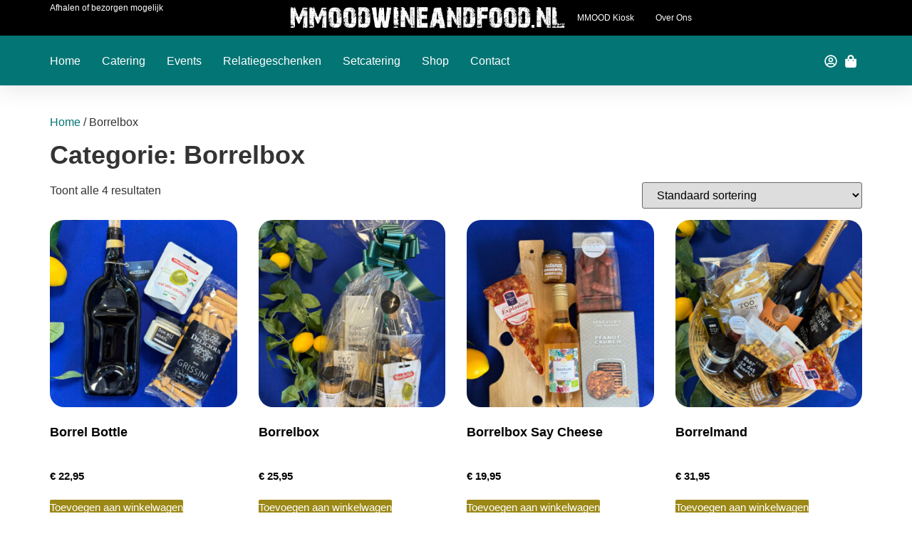

--- FILE ---
content_type: text/html; charset=UTF-8
request_url: https://www.mmoodwineandfood.nl/product-categorie/borrelbox/
body_size: 17287
content:
<!doctype html>
<html lang="nl-NL" prefix="og: https://ogp.me/ns#">
<head>
	<meta charset="UTF-8">
	<meta name="viewport" content="width=device-width, initial-scale=1">
	<link rel="profile" href="https://gmpg.org/xfn/11">
	
<!-- Search Engine Optimization door Rank Math - https://rankmath.com/ -->
<title>Borrelbox - MMOODWINEANDFOOD.nl</title>
<meta name="robots" content="follow, index, max-snippet:-1, max-video-preview:-1, max-image-preview:large"/>
<link rel="canonical" href="https://www.mmoodwineandfood.nl/product-categorie/borrelbox/" />
<meta property="og:locale" content="nl_NL" />
<meta property="og:type" content="article" />
<meta property="og:title" content="Borrelbox - MMOODWINEANDFOOD.nl" />
<meta property="og:url" content="https://www.mmoodwineandfood.nl/product-categorie/borrelbox/" />
<meta property="og:site_name" content="MMOODWINEANDFOOD.nl" />
<meta name="twitter:card" content="summary_large_image" />
<meta name="twitter:title" content="Borrelbox - MMOODWINEANDFOOD.nl" />
<meta name="twitter:label1" content="Producten" />
<meta name="twitter:data1" content="4" />
<script type="application/ld+json" class="rank-math-schema">{"@context":"https://schema.org","@graph":[{"@type":"Organization","@id":"https://www.mmoodwineandfood.nl/#organization","name":"MMOODWINEANDFOOD.nl"},{"@type":"WebSite","@id":"https://www.mmoodwineandfood.nl/#website","url":"https://www.mmoodwineandfood.nl","name":"MMOODWINEANDFOOD.nl","publisher":{"@id":"https://www.mmoodwineandfood.nl/#organization"},"inLanguage":"nl-NL"},{"@type":"CollectionPage","@id":"https://www.mmoodwineandfood.nl/product-categorie/borrelbox/#webpage","url":"https://www.mmoodwineandfood.nl/product-categorie/borrelbox/","name":"Borrelbox - MMOODWINEANDFOOD.nl","isPartOf":{"@id":"https://www.mmoodwineandfood.nl/#website"},"inLanguage":"nl-NL"}]}</script>
<!-- /Rank Math WordPress SEO plugin -->

<link rel="alternate" type="application/rss+xml" title="MMOODWINEANDFOOD.nl &raquo; feed" href="https://www.mmoodwineandfood.nl/feed/" />
<link rel="alternate" type="application/rss+xml" title="MMOODWINEANDFOOD.nl &raquo; reacties feed" href="https://www.mmoodwineandfood.nl/comments/feed/" />
<link rel="alternate" type="application/rss+xml" title="MMOODWINEANDFOOD.nl &raquo; Borrelbox Categorie feed" href="https://www.mmoodwineandfood.nl/product-categorie/borrelbox/feed/" />
<link rel="preload" href="https://www.mmoodwineandfood.nl/wp-content/uploads/2025/05/logo-nix18.jpg" as="image" />
<style id='wp-img-auto-sizes-contain-inline-css'>
img:is([sizes=auto i],[sizes^="auto," i]){contain-intrinsic-size:3000px 1500px}
/*# sourceURL=wp-img-auto-sizes-contain-inline-css */
</style>
<link rel='stylesheet' id='sbi_styles-css' href='https://www.mmoodwineandfood.nl/wp-content/plugins/instagram-feed/css/sbi-styles.min.css?ver=6.10.0' media='all' />
<style id='wp-emoji-styles-inline-css'>

	img.wp-smiley, img.emoji {
		display: inline !important;
		border: none !important;
		box-shadow: none !important;
		height: 1em !important;
		width: 1em !important;
		margin: 0 0.07em !important;
		vertical-align: -0.1em !important;
		background: none !important;
		padding: 0 !important;
	}
/*# sourceURL=wp-emoji-styles-inline-css */
</style>
<link rel='stylesheet' id='wp-block-library-css' href='https://www.mmoodwineandfood.nl/wp-includes/css/dist/block-library/style.min.css?ver=6.9' media='all' />
<style id='global-styles-inline-css'>
:root{--wp--preset--aspect-ratio--square: 1;--wp--preset--aspect-ratio--4-3: 4/3;--wp--preset--aspect-ratio--3-4: 3/4;--wp--preset--aspect-ratio--3-2: 3/2;--wp--preset--aspect-ratio--2-3: 2/3;--wp--preset--aspect-ratio--16-9: 16/9;--wp--preset--aspect-ratio--9-16: 9/16;--wp--preset--color--black: #000000;--wp--preset--color--cyan-bluish-gray: #abb8c3;--wp--preset--color--white: #ffffff;--wp--preset--color--pale-pink: #f78da7;--wp--preset--color--vivid-red: #cf2e2e;--wp--preset--color--luminous-vivid-orange: #ff6900;--wp--preset--color--luminous-vivid-amber: #fcb900;--wp--preset--color--light-green-cyan: #7bdcb5;--wp--preset--color--vivid-green-cyan: #00d084;--wp--preset--color--pale-cyan-blue: #8ed1fc;--wp--preset--color--vivid-cyan-blue: #0693e3;--wp--preset--color--vivid-purple: #9b51e0;--wp--preset--gradient--vivid-cyan-blue-to-vivid-purple: linear-gradient(135deg,rgb(6,147,227) 0%,rgb(155,81,224) 100%);--wp--preset--gradient--light-green-cyan-to-vivid-green-cyan: linear-gradient(135deg,rgb(122,220,180) 0%,rgb(0,208,130) 100%);--wp--preset--gradient--luminous-vivid-amber-to-luminous-vivid-orange: linear-gradient(135deg,rgb(252,185,0) 0%,rgb(255,105,0) 100%);--wp--preset--gradient--luminous-vivid-orange-to-vivid-red: linear-gradient(135deg,rgb(255,105,0) 0%,rgb(207,46,46) 100%);--wp--preset--gradient--very-light-gray-to-cyan-bluish-gray: linear-gradient(135deg,rgb(238,238,238) 0%,rgb(169,184,195) 100%);--wp--preset--gradient--cool-to-warm-spectrum: linear-gradient(135deg,rgb(74,234,220) 0%,rgb(151,120,209) 20%,rgb(207,42,186) 40%,rgb(238,44,130) 60%,rgb(251,105,98) 80%,rgb(254,248,76) 100%);--wp--preset--gradient--blush-light-purple: linear-gradient(135deg,rgb(255,206,236) 0%,rgb(152,150,240) 100%);--wp--preset--gradient--blush-bordeaux: linear-gradient(135deg,rgb(254,205,165) 0%,rgb(254,45,45) 50%,rgb(107,0,62) 100%);--wp--preset--gradient--luminous-dusk: linear-gradient(135deg,rgb(255,203,112) 0%,rgb(199,81,192) 50%,rgb(65,88,208) 100%);--wp--preset--gradient--pale-ocean: linear-gradient(135deg,rgb(255,245,203) 0%,rgb(182,227,212) 50%,rgb(51,167,181) 100%);--wp--preset--gradient--electric-grass: linear-gradient(135deg,rgb(202,248,128) 0%,rgb(113,206,126) 100%);--wp--preset--gradient--midnight: linear-gradient(135deg,rgb(2,3,129) 0%,rgb(40,116,252) 100%);--wp--preset--font-size--small: 13px;--wp--preset--font-size--medium: 20px;--wp--preset--font-size--large: 36px;--wp--preset--font-size--x-large: 42px;--wp--preset--spacing--20: 0.44rem;--wp--preset--spacing--30: 0.67rem;--wp--preset--spacing--40: 1rem;--wp--preset--spacing--50: 1.5rem;--wp--preset--spacing--60: 2.25rem;--wp--preset--spacing--70: 3.38rem;--wp--preset--spacing--80: 5.06rem;--wp--preset--shadow--natural: 6px 6px 9px rgba(0, 0, 0, 0.2);--wp--preset--shadow--deep: 12px 12px 50px rgba(0, 0, 0, 0.4);--wp--preset--shadow--sharp: 6px 6px 0px rgba(0, 0, 0, 0.2);--wp--preset--shadow--outlined: 6px 6px 0px -3px rgb(255, 255, 255), 6px 6px rgb(0, 0, 0);--wp--preset--shadow--crisp: 6px 6px 0px rgb(0, 0, 0);}:root { --wp--style--global--content-size: 800px;--wp--style--global--wide-size: 1200px; }:where(body) { margin: 0; }.wp-site-blocks > .alignleft { float: left; margin-right: 2em; }.wp-site-blocks > .alignright { float: right; margin-left: 2em; }.wp-site-blocks > .aligncenter { justify-content: center; margin-left: auto; margin-right: auto; }:where(.wp-site-blocks) > * { margin-block-start: 24px; margin-block-end: 0; }:where(.wp-site-blocks) > :first-child { margin-block-start: 0; }:where(.wp-site-blocks) > :last-child { margin-block-end: 0; }:root { --wp--style--block-gap: 24px; }:root :where(.is-layout-flow) > :first-child{margin-block-start: 0;}:root :where(.is-layout-flow) > :last-child{margin-block-end: 0;}:root :where(.is-layout-flow) > *{margin-block-start: 24px;margin-block-end: 0;}:root :where(.is-layout-constrained) > :first-child{margin-block-start: 0;}:root :where(.is-layout-constrained) > :last-child{margin-block-end: 0;}:root :where(.is-layout-constrained) > *{margin-block-start: 24px;margin-block-end: 0;}:root :where(.is-layout-flex){gap: 24px;}:root :where(.is-layout-grid){gap: 24px;}.is-layout-flow > .alignleft{float: left;margin-inline-start: 0;margin-inline-end: 2em;}.is-layout-flow > .alignright{float: right;margin-inline-start: 2em;margin-inline-end: 0;}.is-layout-flow > .aligncenter{margin-left: auto !important;margin-right: auto !important;}.is-layout-constrained > .alignleft{float: left;margin-inline-start: 0;margin-inline-end: 2em;}.is-layout-constrained > .alignright{float: right;margin-inline-start: 2em;margin-inline-end: 0;}.is-layout-constrained > .aligncenter{margin-left: auto !important;margin-right: auto !important;}.is-layout-constrained > :where(:not(.alignleft):not(.alignright):not(.alignfull)){max-width: var(--wp--style--global--content-size);margin-left: auto !important;margin-right: auto !important;}.is-layout-constrained > .alignwide{max-width: var(--wp--style--global--wide-size);}body .is-layout-flex{display: flex;}.is-layout-flex{flex-wrap: wrap;align-items: center;}.is-layout-flex > :is(*, div){margin: 0;}body .is-layout-grid{display: grid;}.is-layout-grid > :is(*, div){margin: 0;}body{padding-top: 0px;padding-right: 0px;padding-bottom: 0px;padding-left: 0px;}a:where(:not(.wp-element-button)){text-decoration: underline;}:root :where(.wp-element-button, .wp-block-button__link){background-color: #32373c;border-width: 0;color: #fff;font-family: inherit;font-size: inherit;font-style: inherit;font-weight: inherit;letter-spacing: inherit;line-height: inherit;padding-top: calc(0.667em + 2px);padding-right: calc(1.333em + 2px);padding-bottom: calc(0.667em + 2px);padding-left: calc(1.333em + 2px);text-decoration: none;text-transform: inherit;}.has-black-color{color: var(--wp--preset--color--black) !important;}.has-cyan-bluish-gray-color{color: var(--wp--preset--color--cyan-bluish-gray) !important;}.has-white-color{color: var(--wp--preset--color--white) !important;}.has-pale-pink-color{color: var(--wp--preset--color--pale-pink) !important;}.has-vivid-red-color{color: var(--wp--preset--color--vivid-red) !important;}.has-luminous-vivid-orange-color{color: var(--wp--preset--color--luminous-vivid-orange) !important;}.has-luminous-vivid-amber-color{color: var(--wp--preset--color--luminous-vivid-amber) !important;}.has-light-green-cyan-color{color: var(--wp--preset--color--light-green-cyan) !important;}.has-vivid-green-cyan-color{color: var(--wp--preset--color--vivid-green-cyan) !important;}.has-pale-cyan-blue-color{color: var(--wp--preset--color--pale-cyan-blue) !important;}.has-vivid-cyan-blue-color{color: var(--wp--preset--color--vivid-cyan-blue) !important;}.has-vivid-purple-color{color: var(--wp--preset--color--vivid-purple) !important;}.has-black-background-color{background-color: var(--wp--preset--color--black) !important;}.has-cyan-bluish-gray-background-color{background-color: var(--wp--preset--color--cyan-bluish-gray) !important;}.has-white-background-color{background-color: var(--wp--preset--color--white) !important;}.has-pale-pink-background-color{background-color: var(--wp--preset--color--pale-pink) !important;}.has-vivid-red-background-color{background-color: var(--wp--preset--color--vivid-red) !important;}.has-luminous-vivid-orange-background-color{background-color: var(--wp--preset--color--luminous-vivid-orange) !important;}.has-luminous-vivid-amber-background-color{background-color: var(--wp--preset--color--luminous-vivid-amber) !important;}.has-light-green-cyan-background-color{background-color: var(--wp--preset--color--light-green-cyan) !important;}.has-vivid-green-cyan-background-color{background-color: var(--wp--preset--color--vivid-green-cyan) !important;}.has-pale-cyan-blue-background-color{background-color: var(--wp--preset--color--pale-cyan-blue) !important;}.has-vivid-cyan-blue-background-color{background-color: var(--wp--preset--color--vivid-cyan-blue) !important;}.has-vivid-purple-background-color{background-color: var(--wp--preset--color--vivid-purple) !important;}.has-black-border-color{border-color: var(--wp--preset--color--black) !important;}.has-cyan-bluish-gray-border-color{border-color: var(--wp--preset--color--cyan-bluish-gray) !important;}.has-white-border-color{border-color: var(--wp--preset--color--white) !important;}.has-pale-pink-border-color{border-color: var(--wp--preset--color--pale-pink) !important;}.has-vivid-red-border-color{border-color: var(--wp--preset--color--vivid-red) !important;}.has-luminous-vivid-orange-border-color{border-color: var(--wp--preset--color--luminous-vivid-orange) !important;}.has-luminous-vivid-amber-border-color{border-color: var(--wp--preset--color--luminous-vivid-amber) !important;}.has-light-green-cyan-border-color{border-color: var(--wp--preset--color--light-green-cyan) !important;}.has-vivid-green-cyan-border-color{border-color: var(--wp--preset--color--vivid-green-cyan) !important;}.has-pale-cyan-blue-border-color{border-color: var(--wp--preset--color--pale-cyan-blue) !important;}.has-vivid-cyan-blue-border-color{border-color: var(--wp--preset--color--vivid-cyan-blue) !important;}.has-vivid-purple-border-color{border-color: var(--wp--preset--color--vivid-purple) !important;}.has-vivid-cyan-blue-to-vivid-purple-gradient-background{background: var(--wp--preset--gradient--vivid-cyan-blue-to-vivid-purple) !important;}.has-light-green-cyan-to-vivid-green-cyan-gradient-background{background: var(--wp--preset--gradient--light-green-cyan-to-vivid-green-cyan) !important;}.has-luminous-vivid-amber-to-luminous-vivid-orange-gradient-background{background: var(--wp--preset--gradient--luminous-vivid-amber-to-luminous-vivid-orange) !important;}.has-luminous-vivid-orange-to-vivid-red-gradient-background{background: var(--wp--preset--gradient--luminous-vivid-orange-to-vivid-red) !important;}.has-very-light-gray-to-cyan-bluish-gray-gradient-background{background: var(--wp--preset--gradient--very-light-gray-to-cyan-bluish-gray) !important;}.has-cool-to-warm-spectrum-gradient-background{background: var(--wp--preset--gradient--cool-to-warm-spectrum) !important;}.has-blush-light-purple-gradient-background{background: var(--wp--preset--gradient--blush-light-purple) !important;}.has-blush-bordeaux-gradient-background{background: var(--wp--preset--gradient--blush-bordeaux) !important;}.has-luminous-dusk-gradient-background{background: var(--wp--preset--gradient--luminous-dusk) !important;}.has-pale-ocean-gradient-background{background: var(--wp--preset--gradient--pale-ocean) !important;}.has-electric-grass-gradient-background{background: var(--wp--preset--gradient--electric-grass) !important;}.has-midnight-gradient-background{background: var(--wp--preset--gradient--midnight) !important;}.has-small-font-size{font-size: var(--wp--preset--font-size--small) !important;}.has-medium-font-size{font-size: var(--wp--preset--font-size--medium) !important;}.has-large-font-size{font-size: var(--wp--preset--font-size--large) !important;}.has-x-large-font-size{font-size: var(--wp--preset--font-size--x-large) !important;}
:root :where(.wp-block-pullquote){font-size: 1.5em;line-height: 1.6;}
/*# sourceURL=global-styles-inline-css */
</style>
<style id='age-gate-custom-inline-css'>
:root{--ag-background-color: rgba(0,0,0,0.4);--ag-background-image-position: center center;--ag-background-image-opacity: 1;--ag-form-background: rgba(255,255,255,1);--ag-text-color: #000000;--ag-blur: 5px;}
/*# sourceURL=age-gate-custom-inline-css */
</style>
<link rel='stylesheet' id='age-gate-css' href='https://www.mmoodwineandfood.nl/wp-content/plugins/age-gate/dist/main.css?ver=3.7.2' media='all' />
<style id='age-gate-options-inline-css'>
:root{--ag-background-color: rgba(0,0,0,0.4);--ag-background-image-position: center center;--ag-background-image-opacity: 1;--ag-form-background: rgba(255,255,255,1);--ag-text-color: #000000;--ag-blur: 5px;}
/*# sourceURL=age-gate-options-inline-css */
</style>
<link rel='stylesheet' id='woocommerce-layout-css' href='https://www.mmoodwineandfood.nl/wp-content/plugins/woocommerce/assets/css/woocommerce-layout.css?ver=10.4.3' media='all' />
<link rel='stylesheet' id='woocommerce-smallscreen-css' href='https://www.mmoodwineandfood.nl/wp-content/plugins/woocommerce/assets/css/woocommerce-smallscreen.css?ver=10.4.3' media='only screen and (max-width: 768px)' />
<link rel='stylesheet' id='woocommerce-general-css' href='https://www.mmoodwineandfood.nl/wp-content/plugins/woocommerce/assets/css/woocommerce.css?ver=10.4.3' media='all' />
<style id='woocommerce-inline-inline-css'>
.woocommerce form .form-row .required { visibility: visible; }
/*# sourceURL=woocommerce-inline-inline-css */
</style>
<link rel='stylesheet' id='hello-elementor-css' href='https://www.mmoodwineandfood.nl/wp-content/themes/hello-elementor/assets/css/reset.css?ver=3.4.5' media='all' />
<link rel='stylesheet' id='hello-elementor-theme-style-css' href='https://www.mmoodwineandfood.nl/wp-content/themes/hello-elementor/assets/css/theme.css?ver=3.4.5' media='all' />
<link rel='stylesheet' id='hello-elementor-header-footer-css' href='https://www.mmoodwineandfood.nl/wp-content/themes/hello-elementor/assets/css/header-footer.css?ver=3.4.5' media='all' />
<link rel='stylesheet' id='elementor-frontend-css' href='https://www.mmoodwineandfood.nl/wp-content/plugins/elementor/assets/css/frontend.min.css?ver=3.34.0' media='all' />
<link rel='stylesheet' id='elementor-post-13-css' href='https://www.mmoodwineandfood.nl/wp-content/uploads/elementor/css/post-13.css?ver=1766768773' media='all' />
<link rel='stylesheet' id='widget-image-css' href='https://www.mmoodwineandfood.nl/wp-content/plugins/elementor/assets/css/widget-image.min.css?ver=3.34.0' media='all' />
<link rel='stylesheet' id='widget-nav-menu-css' href='https://www.mmoodwineandfood.nl/wp-content/plugins/elementor-pro/assets/css/widget-nav-menu.min.css?ver=3.30.0' media='all' />
<link rel='stylesheet' id='widget-icon-list-css' href='https://www.mmoodwineandfood.nl/wp-content/plugins/elementor/assets/css/widget-icon-list.min.css?ver=3.34.0' media='all' />
<link rel='stylesheet' id='e-sticky-css' href='https://www.mmoodwineandfood.nl/wp-content/plugins/elementor-pro/assets/css/modules/sticky.min.css?ver=3.30.0' media='all' />
<link rel='stylesheet' id='widget-heading-css' href='https://www.mmoodwineandfood.nl/wp-content/plugins/elementor/assets/css/widget-heading.min.css?ver=3.34.0' media='all' />
<link rel='stylesheet' id='widget-woocommerce-products-css' href='https://www.mmoodwineandfood.nl/wp-content/plugins/elementor-pro/assets/css/widget-woocommerce-products.min.css?ver=3.30.0' media='all' />
<link rel='stylesheet' id='widget-woocommerce-products-archive-css' href='https://www.mmoodwineandfood.nl/wp-content/plugins/elementor-pro/assets/css/widget-woocommerce-products-archive.min.css?ver=3.30.0' media='all' />
<link rel='stylesheet' id='sbistyles-css' href='https://www.mmoodwineandfood.nl/wp-content/plugins/instagram-feed/css/sbi-styles.min.css?ver=6.10.0' media='all' />
<link rel='stylesheet' id='elementor-post-62-css' href='https://www.mmoodwineandfood.nl/wp-content/uploads/elementor/css/post-62.css?ver=1766768773' media='all' />
<link rel='stylesheet' id='elementor-post-105-css' href='https://www.mmoodwineandfood.nl/wp-content/uploads/elementor/css/post-105.css?ver=1766768773' media='all' />
<link rel='stylesheet' id='elementor-post-295-css' href='https://www.mmoodwineandfood.nl/wp-content/uploads/elementor/css/post-295.css?ver=1766769339' media='all' />
<link rel='stylesheet' id='e-woocommerce-notices-css' href='https://www.mmoodwineandfood.nl/wp-content/plugins/elementor-pro/assets/css/woocommerce-notices.min.css?ver=3.30.0' media='all' />
<link rel='stylesheet' id='mollie-applepaydirect-css' href='https://www.mmoodwineandfood.nl/wp-content/plugins/mollie-payments-for-woocommerce/public/css/mollie-applepaydirect.min.css?ver=1765890593' media='screen' />
<link rel='stylesheet' id='elementor-gf-local-montserrat-css' href='https://www.mmoodwineandfood.nl/wp-content/uploads/elementor/google-fonts/css/montserrat.css?ver=1742294561' media='all' />
<link rel='stylesheet' id='elementor-gf-local-lato-css' href='https://www.mmoodwineandfood.nl/wp-content/uploads/elementor/google-fonts/css/lato.css?ver=1742294562' media='all' />
<link rel='stylesheet' id='elementor-gf-local-roboto-css' href='https://www.mmoodwineandfood.nl/wp-content/uploads/elementor/google-fonts/css/roboto.css?ver=1742294570' media='all' />
<script src="https://www.mmoodwineandfood.nl/wp-includes/js/jquery/jquery.min.js?ver=3.7.1" id="jquery-core-js"></script>
<script src="https://www.mmoodwineandfood.nl/wp-includes/js/jquery/jquery-migrate.min.js?ver=3.4.1" id="jquery-migrate-js"></script>
<script src="https://www.mmoodwineandfood.nl/wp-content/plugins/woocommerce/assets/js/jquery-blockui/jquery.blockUI.min.js?ver=2.7.0-wc.10.4.3" id="wc-jquery-blockui-js" defer data-wp-strategy="defer"></script>
<script id="wc-add-to-cart-js-extra">
var wc_add_to_cart_params = {"ajax_url":"/wp-admin/admin-ajax.php","wc_ajax_url":"/?wc-ajax=%%endpoint%%","i18n_view_cart":"Bekijk winkelwagen","cart_url":"https://www.mmoodwineandfood.nl/winkelwagen/","is_cart":"","cart_redirect_after_add":"no"};
//# sourceURL=wc-add-to-cart-js-extra
</script>
<script src="https://www.mmoodwineandfood.nl/wp-content/plugins/woocommerce/assets/js/frontend/add-to-cart.min.js?ver=10.4.3" id="wc-add-to-cart-js" defer data-wp-strategy="defer"></script>
<script src="https://www.mmoodwineandfood.nl/wp-content/plugins/woocommerce/assets/js/js-cookie/js.cookie.min.js?ver=2.1.4-wc.10.4.3" id="wc-js-cookie-js" defer data-wp-strategy="defer"></script>
<script id="woocommerce-js-extra">
var woocommerce_params = {"ajax_url":"/wp-admin/admin-ajax.php","wc_ajax_url":"/?wc-ajax=%%endpoint%%","i18n_password_show":"Wachtwoord weergeven","i18n_password_hide":"Wachtwoord verbergen"};
//# sourceURL=woocommerce-js-extra
</script>
<script src="https://www.mmoodwineandfood.nl/wp-content/plugins/woocommerce/assets/js/frontend/woocommerce.min.js?ver=10.4.3" id="woocommerce-js" defer data-wp-strategy="defer"></script>
<link rel="https://api.w.org/" href="https://www.mmoodwineandfood.nl/wp-json/" /><link rel="alternate" title="JSON" type="application/json" href="https://www.mmoodwineandfood.nl/wp-json/wp/v2/product_cat/29" /><link rel="EditURI" type="application/rsd+xml" title="RSD" href="https://www.mmoodwineandfood.nl/xmlrpc.php?rsd" />
<meta name="generator" content="WordPress 6.9" />
<!-- Analytics by WP Statistics - https://wp-statistics.com -->
	<noscript><style>.woocommerce-product-gallery{ opacity: 1 !important; }</style></noscript>
	<meta name="generator" content="Elementor 3.34.0; features: e_font_icon_svg, additional_custom_breakpoints; settings: css_print_method-external, google_font-enabled, font_display-swap">
			<style>
				.e-con.e-parent:nth-of-type(n+4):not(.e-lazyloaded):not(.e-no-lazyload),
				.e-con.e-parent:nth-of-type(n+4):not(.e-lazyloaded):not(.e-no-lazyload) * {
					background-image: none !important;
				}
				@media screen and (max-height: 1024px) {
					.e-con.e-parent:nth-of-type(n+3):not(.e-lazyloaded):not(.e-no-lazyload),
					.e-con.e-parent:nth-of-type(n+3):not(.e-lazyloaded):not(.e-no-lazyload) * {
						background-image: none !important;
					}
				}
				@media screen and (max-height: 640px) {
					.e-con.e-parent:nth-of-type(n+2):not(.e-lazyloaded):not(.e-no-lazyload),
					.e-con.e-parent:nth-of-type(n+2):not(.e-lazyloaded):not(.e-no-lazyload) * {
						background-image: none !important;
					}
				}
			</style>
			<link rel="icon" href="https://www.mmoodwineandfood.nl/wp-content/uploads/2024/10/favicon-MMOOD-100x100.png" sizes="32x32" />
<link rel="icon" href="https://www.mmoodwineandfood.nl/wp-content/uploads/2024/10/favicon-MMOOD-300x300.png" sizes="192x192" />
<link rel="apple-touch-icon" href="https://www.mmoodwineandfood.nl/wp-content/uploads/2024/10/favicon-MMOOD-300x300.png" />
<meta name="msapplication-TileImage" content="https://www.mmoodwineandfood.nl/wp-content/uploads/2024/10/favicon-MMOOD-300x300.png" />
		<style id="wp-custom-css">
			/* doorgaan naar afrekenen knop in de winkelwagen */
.wc-block-cart__submit-button {
    background-color: #9B8816 !important; 
    color: #ffffff !important; 
    border: none !important;
}

/* Hover effect voor de 'Doorgaan naar afrekenen' knop */
.wc-block-cart__submit-button:hover {
    background-color: #037575 !important; 
}

/* Plaats bestelling knop op afrekenpagina */
.wc-block-components-checkout-place-order-button {
    background-color: #9B8816 !important; 
    color: #ffffff !important;
    border: none !important;
}

/* hover effect voor de 'Plaats bestelling' knop */
.wc-block-components-checkout-place-order-button:hover {
    background-color: #037575 !important; 
}
		</style>
		</head>
<body class="archive tax-product_cat term-borrelbox term-29 wp-custom-logo wp-embed-responsive wp-theme-hello-elementor theme-hello-elementor woocommerce woocommerce-page woocommerce-no-js hello-elementor-default e-wc-info-notice elementor-page-295 elementor-default elementor-template-full-width elementor-kit-13">


<a class="skip-link screen-reader-text" href="#content">Ga naar de inhoud</a>

		<header data-elementor-type="header" data-elementor-id="62" class="elementor elementor-62 elementor-location-header" data-elementor-post-type="elementor_library">
			<div class="elementor-element elementor-element-71c4438 e-con-full e-flex e-con e-parent" data-id="71c4438" data-element_type="container" data-settings="{&quot;sticky&quot;:&quot;top&quot;,&quot;sticky_on&quot;:[&quot;desktop&quot;,&quot;tablet&quot;,&quot;mobile&quot;],&quot;sticky_offset&quot;:0,&quot;sticky_effects_offset&quot;:0,&quot;sticky_anchor_link_offset&quot;:0}">
		<div class="elementor-element elementor-element-b2d82f2 e-flex e-con-boxed e-con e-child" data-id="b2d82f2" data-element_type="container" data-settings="{&quot;background_background&quot;:&quot;classic&quot;}">
					<div class="e-con-inner">
		<div class="elementor-element elementor-element-2f1389d elementor-hidden-mobile e-con-full e-flex e-con e-child" data-id="2f1389d" data-element_type="container">
				<div class="elementor-element elementor-element-98947a0 elementor-widget elementor-widget-text-editor" data-id="98947a0" data-element_type="widget" data-widget_type="text-editor.default">
				<div class="elementor-widget-container">
									Afhalen of bezorgen mogelijk 								</div>
				</div>
				</div>
				<div class="elementor-element elementor-element-8840ed0 elementor-widget elementor-widget-theme-site-logo elementor-widget-image" data-id="8840ed0" data-element_type="widget" data-widget_type="theme-site-logo.default">
				<div class="elementor-widget-container">
											<a href="https://www.mmoodwineandfood.nl">
			<img width="392" height="34" src="https://www.mmoodwineandfood.nl/wp-content/uploads/2024/10/mmoodwineandfood-logo-wit.png" class="attachment-full size-full wp-image-1256" alt="" srcset="https://www.mmoodwineandfood.nl/wp-content/uploads/2024/10/mmoodwineandfood-logo-wit.png 392w, https://www.mmoodwineandfood.nl/wp-content/uploads/2024/10/mmoodwineandfood-logo-wit-300x26.png 300w" sizes="(max-width: 392px) 100vw, 392px" />				</a>
											</div>
				</div>
		<div class="elementor-element elementor-element-e4fc2ff e-con-full elementor-hidden-tablet elementor-hidden-mobile e-flex e-con e-child" data-id="e4fc2ff" data-element_type="container">
				<div class="elementor-element elementor-element-7eaf8e3 elementor-nav-menu__align-center elementor-nav-menu--stretch elementor-nav-menu__text-align-center elementor-nav-menu--dropdown-tablet elementor-nav-menu--toggle elementor-nav-menu--burger elementor-widget elementor-widget-nav-menu" data-id="7eaf8e3" data-element_type="widget" data-settings="{&quot;full_width&quot;:&quot;stretch&quot;,&quot;layout&quot;:&quot;horizontal&quot;,&quot;submenu_icon&quot;:{&quot;value&quot;:&quot;&lt;svg class=\&quot;e-font-icon-svg e-fas-caret-down\&quot; viewBox=\&quot;0 0 320 512\&quot; xmlns=\&quot;http:\/\/www.w3.org\/2000\/svg\&quot;&gt;&lt;path d=\&quot;M31.3 192h257.3c17.8 0 26.7 21.5 14.1 34.1L174.1 354.8c-7.8 7.8-20.5 7.8-28.3 0L17.2 226.1C4.6 213.5 13.5 192 31.3 192z\&quot;&gt;&lt;\/path&gt;&lt;\/svg&gt;&quot;,&quot;library&quot;:&quot;fa-solid&quot;},&quot;toggle&quot;:&quot;burger&quot;}" data-widget_type="nav-menu.default">
				<div class="elementor-widget-container">
								<nav aria-label="Menu" class="elementor-nav-menu--main elementor-nav-menu__container elementor-nav-menu--layout-horizontal e--pointer-underline e--animation-fade">
				<ul id="menu-1-7eaf8e3" class="elementor-nav-menu"><li class="menu-item menu-item-type-post_type menu-item-object-page menu-item-80"><a href="https://www.mmoodwineandfood.nl/mmood-kiosk/" class="elementor-item">MMOOD Kiosk</a></li>
<li class="menu-item menu-item-type-post_type menu-item-object-page menu-item-542"><a href="https://www.mmoodwineandfood.nl/over-ons/" class="elementor-item">Over ons</a></li>
</ul>			</nav>
					<div class="elementor-menu-toggle" role="button" tabindex="0" aria-label="Menu toggle" aria-expanded="false">
			<svg aria-hidden="true" role="presentation" class="elementor-menu-toggle__icon--open e-font-icon-svg e-eicon-menu-bar" viewBox="0 0 1000 1000" xmlns="http://www.w3.org/2000/svg"><path d="M104 333H896C929 333 958 304 958 271S929 208 896 208H104C71 208 42 237 42 271S71 333 104 333ZM104 583H896C929 583 958 554 958 521S929 458 896 458H104C71 458 42 487 42 521S71 583 104 583ZM104 833H896C929 833 958 804 958 771S929 708 896 708H104C71 708 42 737 42 771S71 833 104 833Z"></path></svg><svg aria-hidden="true" role="presentation" class="elementor-menu-toggle__icon--close e-font-icon-svg e-eicon-close" viewBox="0 0 1000 1000" xmlns="http://www.w3.org/2000/svg"><path d="M742 167L500 408 258 167C246 154 233 150 217 150 196 150 179 158 167 167 154 179 150 196 150 212 150 229 154 242 171 254L408 500 167 742C138 771 138 800 167 829 196 858 225 858 254 829L496 587 738 829C750 842 767 846 783 846 800 846 817 842 829 829 842 817 846 804 846 783 846 767 842 750 829 737L588 500 833 258C863 229 863 200 833 171 804 137 775 137 742 167Z"></path></svg>		</div>
					<nav class="elementor-nav-menu--dropdown elementor-nav-menu__container" aria-hidden="true">
				<ul id="menu-2-7eaf8e3" class="elementor-nav-menu"><li class="menu-item menu-item-type-post_type menu-item-object-page menu-item-80"><a href="https://www.mmoodwineandfood.nl/mmood-kiosk/" class="elementor-item" tabindex="-1">MMOOD Kiosk</a></li>
<li class="menu-item menu-item-type-post_type menu-item-object-page menu-item-542"><a href="https://www.mmoodwineandfood.nl/over-ons/" class="elementor-item" tabindex="-1">Over ons</a></li>
</ul>			</nav>
						</div>
				</div>
				</div>
					</div>
				</div>
		<div class="elementor-element elementor-element-4db8e9a elementor-hidden-tablet elementor-hidden-mobile e-flex e-con-boxed e-con e-child" data-id="4db8e9a" data-element_type="container" data-settings="{&quot;background_background&quot;:&quot;classic&quot;}">
					<div class="e-con-inner">
				<div class="elementor-element elementor-element-0188156 elementor-nav-menu__align-center elementor-nav-menu--stretch elementor-nav-menu--dropdown-tablet elementor-nav-menu__text-align-aside elementor-nav-menu--toggle elementor-nav-menu--burger elementor-widget elementor-widget-nav-menu" data-id="0188156" data-element_type="widget" data-settings="{&quot;full_width&quot;:&quot;stretch&quot;,&quot;layout&quot;:&quot;horizontal&quot;,&quot;submenu_icon&quot;:{&quot;value&quot;:&quot;&lt;svg class=\&quot;e-font-icon-svg e-fas-caret-down\&quot; viewBox=\&quot;0 0 320 512\&quot; xmlns=\&quot;http:\/\/www.w3.org\/2000\/svg\&quot;&gt;&lt;path d=\&quot;M31.3 192h257.3c17.8 0 26.7 21.5 14.1 34.1L174.1 354.8c-7.8 7.8-20.5 7.8-28.3 0L17.2 226.1C4.6 213.5 13.5 192 31.3 192z\&quot;&gt;&lt;\/path&gt;&lt;\/svg&gt;&quot;,&quot;library&quot;:&quot;fa-solid&quot;},&quot;toggle&quot;:&quot;burger&quot;}" data-widget_type="nav-menu.default">
				<div class="elementor-widget-container">
								<nav aria-label="Menu" class="elementor-nav-menu--main elementor-nav-menu__container elementor-nav-menu--layout-horizontal e--pointer-underline e--animation-fade">
				<ul id="menu-1-0188156" class="elementor-nav-menu"><li class="menu-item menu-item-type-post_type menu-item-object-page menu-item-home menu-item-75"><a href="https://www.mmoodwineandfood.nl/" class="elementor-item">Home</a></li>
<li class="menu-item menu-item-type-post_type menu-item-object-page menu-item-74"><a href="https://www.mmoodwineandfood.nl/catering/" class="elementor-item">Catering</a></li>
<li class="menu-item menu-item-type-post_type menu-item-object-page menu-item-73"><a href="https://www.mmoodwineandfood.nl/events/" class="elementor-item">Events</a></li>
<li class="menu-item menu-item-type-post_type menu-item-object-page menu-item-67"><a href="https://www.mmoodwineandfood.nl/relatiegeschenken/" class="elementor-item">Relatiegeschenken</a></li>
<li class="menu-item menu-item-type-post_type menu-item-object-page menu-item-1583"><a href="https://www.mmoodwineandfood.nl/setcatering/" class="elementor-item">Setcatering</a></li>
<li class="menu-item menu-item-type-post_type menu-item-object-page menu-item-1060"><a href="https://www.mmoodwineandfood.nl/webshop/" class="elementor-item">Shop</a></li>
<li class="menu-item menu-item-type-post_type menu-item-object-page menu-item-66"><a href="https://www.mmoodwineandfood.nl/contact/" class="elementor-item">Contact</a></li>
</ul>			</nav>
					<div class="elementor-menu-toggle" role="button" tabindex="0" aria-label="Menu toggle" aria-expanded="false">
			<svg aria-hidden="true" role="presentation" class="elementor-menu-toggle__icon--open e-font-icon-svg e-eicon-menu-bar" viewBox="0 0 1000 1000" xmlns="http://www.w3.org/2000/svg"><path d="M104 333H896C929 333 958 304 958 271S929 208 896 208H104C71 208 42 237 42 271S71 333 104 333ZM104 583H896C929 583 958 554 958 521S929 458 896 458H104C71 458 42 487 42 521S71 583 104 583ZM104 833H896C929 833 958 804 958 771S929 708 896 708H104C71 708 42 737 42 771S71 833 104 833Z"></path></svg><svg aria-hidden="true" role="presentation" class="elementor-menu-toggle__icon--close e-font-icon-svg e-eicon-close" viewBox="0 0 1000 1000" xmlns="http://www.w3.org/2000/svg"><path d="M742 167L500 408 258 167C246 154 233 150 217 150 196 150 179 158 167 167 154 179 150 196 150 212 150 229 154 242 171 254L408 500 167 742C138 771 138 800 167 829 196 858 225 858 254 829L496 587 738 829C750 842 767 846 783 846 800 846 817 842 829 829 842 817 846 804 846 783 846 767 842 750 829 737L588 500 833 258C863 229 863 200 833 171 804 137 775 137 742 167Z"></path></svg>		</div>
					<nav class="elementor-nav-menu--dropdown elementor-nav-menu__container" aria-hidden="true">
				<ul id="menu-2-0188156" class="elementor-nav-menu"><li class="menu-item menu-item-type-post_type menu-item-object-page menu-item-home menu-item-75"><a href="https://www.mmoodwineandfood.nl/" class="elementor-item" tabindex="-1">Home</a></li>
<li class="menu-item menu-item-type-post_type menu-item-object-page menu-item-74"><a href="https://www.mmoodwineandfood.nl/catering/" class="elementor-item" tabindex="-1">Catering</a></li>
<li class="menu-item menu-item-type-post_type menu-item-object-page menu-item-73"><a href="https://www.mmoodwineandfood.nl/events/" class="elementor-item" tabindex="-1">Events</a></li>
<li class="menu-item menu-item-type-post_type menu-item-object-page menu-item-67"><a href="https://www.mmoodwineandfood.nl/relatiegeschenken/" class="elementor-item" tabindex="-1">Relatiegeschenken</a></li>
<li class="menu-item menu-item-type-post_type menu-item-object-page menu-item-1583"><a href="https://www.mmoodwineandfood.nl/setcatering/" class="elementor-item" tabindex="-1">Setcatering</a></li>
<li class="menu-item menu-item-type-post_type menu-item-object-page menu-item-1060"><a href="https://www.mmoodwineandfood.nl/webshop/" class="elementor-item" tabindex="-1">Shop</a></li>
<li class="menu-item menu-item-type-post_type menu-item-object-page menu-item-66"><a href="https://www.mmoodwineandfood.nl/contact/" class="elementor-item" tabindex="-1">Contact</a></li>
</ul>			</nav>
						</div>
				</div>
				<div class="elementor-element elementor-element-ccd4b8a elementor-icon-list--layout-inline elementor-align-end elementor-mobile-align-start elementor-list-item-link-full_width elementor-widget elementor-widget-icon-list" data-id="ccd4b8a" data-element_type="widget" data-widget_type="icon-list.default">
				<div class="elementor-widget-container">
							<ul class="elementor-icon-list-items elementor-inline-items">
							<li class="elementor-icon-list-item elementor-inline-item">
											<a href="https://www.mmoodwineandfood.nl/mijn-account/">

												<span class="elementor-icon-list-icon">
							<svg aria-hidden="true" class="e-font-icon-svg e-far-user-circle" viewBox="0 0 496 512" xmlns="http://www.w3.org/2000/svg"><path d="M248 104c-53 0-96 43-96 96s43 96 96 96 96-43 96-96-43-96-96-96zm0 144c-26.5 0-48-21.5-48-48s21.5-48 48-48 48 21.5 48 48-21.5 48-48 48zm0-240C111 8 0 119 0 256s111 248 248 248 248-111 248-248S385 8 248 8zm0 448c-49.7 0-95.1-18.3-130.1-48.4 14.9-23 40.4-38.6 69.6-39.5 20.8 6.4 40.6 9.6 60.5 9.6s39.7-3.1 60.5-9.6c29.2 1 54.7 16.5 69.6 39.5-35 30.1-80.4 48.4-130.1 48.4zm162.7-84.1c-24.4-31.4-62.1-51.9-105.1-51.9-10.2 0-26 9.6-57.6 9.6-31.5 0-47.4-9.6-57.6-9.6-42.9 0-80.6 20.5-105.1 51.9C61.9 339.2 48 299.2 48 256c0-110.3 89.7-200 200-200s200 89.7 200 200c0 43.2-13.9 83.2-37.3 115.9z"></path></svg>						</span>
										<span class="elementor-icon-list-text"></span>
											</a>
									</li>
								<li class="elementor-icon-list-item elementor-inline-item">
											<a href="https://www.mmoodwineandfood.nl/winkelwagen/">

												<span class="elementor-icon-list-icon">
							<svg aria-hidden="true" class="e-font-icon-svg e-fas-shopping-bag" viewBox="0 0 448 512" xmlns="http://www.w3.org/2000/svg"><path d="M352 160v-32C352 57.42 294.579 0 224 0 153.42 0 96 57.42 96 128v32H0v272c0 44.183 35.817 80 80 80h288c44.183 0 80-35.817 80-80V160h-96zm-192-32c0-35.29 28.71-64 64-64s64 28.71 64 64v32H160v-32zm160 120c-13.255 0-24-10.745-24-24s10.745-24 24-24 24 10.745 24 24-10.745 24-24 24zm-192 0c-13.255 0-24-10.745-24-24s10.745-24 24-24 24 10.745 24 24-10.745 24-24 24z"></path></svg>						</span>
										<span class="elementor-icon-list-text"></span>
											</a>
									</li>
						</ul>
						</div>
				</div>
					</div>
				</div>
		<div class="elementor-element elementor-element-2bd0285 elementor-hidden-desktop e-flex e-con-boxed e-con e-child" data-id="2bd0285" data-element_type="container" data-settings="{&quot;background_background&quot;:&quot;classic&quot;}">
					<div class="e-con-inner">
				<div class="elementor-element elementor-element-87f839c elementor-nav-menu__align-center elementor-nav-menu--stretch elementor-nav-menu--dropdown-tablet elementor-nav-menu__text-align-aside elementor-nav-menu--toggle elementor-nav-menu--burger elementor-widget elementor-widget-nav-menu" data-id="87f839c" data-element_type="widget" data-settings="{&quot;full_width&quot;:&quot;stretch&quot;,&quot;layout&quot;:&quot;horizontal&quot;,&quot;submenu_icon&quot;:{&quot;value&quot;:&quot;&lt;svg class=\&quot;e-font-icon-svg e-fas-caret-down\&quot; viewBox=\&quot;0 0 320 512\&quot; xmlns=\&quot;http:\/\/www.w3.org\/2000\/svg\&quot;&gt;&lt;path d=\&quot;M31.3 192h257.3c17.8 0 26.7 21.5 14.1 34.1L174.1 354.8c-7.8 7.8-20.5 7.8-28.3 0L17.2 226.1C4.6 213.5 13.5 192 31.3 192z\&quot;&gt;&lt;\/path&gt;&lt;\/svg&gt;&quot;,&quot;library&quot;:&quot;fa-solid&quot;},&quot;toggle&quot;:&quot;burger&quot;}" data-widget_type="nav-menu.default">
				<div class="elementor-widget-container">
								<nav aria-label="Menu" class="elementor-nav-menu--main elementor-nav-menu__container elementor-nav-menu--layout-horizontal e--pointer-underline e--animation-fade">
				<ul id="menu-1-87f839c" class="elementor-nav-menu"><li class="menu-item menu-item-type-post_type menu-item-object-page menu-item-home menu-item-1261"><a href="https://www.mmoodwineandfood.nl/" class="elementor-item">Home</a></li>
<li class="menu-item menu-item-type-post_type menu-item-object-page menu-item-1262"><a href="https://www.mmoodwineandfood.nl/catering/" class="elementor-item">Catering</a></li>
<li class="menu-item menu-item-type-post_type menu-item-object-page menu-item-1263"><a href="https://www.mmoodwineandfood.nl/events/" class="elementor-item">Events</a></li>
<li class="menu-item menu-item-type-post_type menu-item-object-page menu-item-1264"><a href="https://www.mmoodwineandfood.nl/relatiegeschenken/" class="elementor-item">Relatiegeschenken</a></li>
<li class="menu-item menu-item-type-post_type menu-item-object-page menu-item-1268"><a href="https://www.mmoodwineandfood.nl/setcatering/" class="elementor-item">Setcatering</a></li>
<li class="menu-item menu-item-type-post_type menu-item-object-page menu-item-1269"><a href="https://www.mmoodwineandfood.nl/webshop/" class="elementor-item">Shop</a></li>
<li class="menu-item menu-item-type-post_type menu-item-object-page menu-item-1266"><a href="https://www.mmoodwineandfood.nl/mmood-kiosk/" class="elementor-item">MMOOD Kiosk</a></li>
<li class="menu-item menu-item-type-post_type menu-item-object-page menu-item-1267"><a href="https://www.mmoodwineandfood.nl/over-ons/" class="elementor-item">Over ons</a></li>
<li class="menu-item menu-item-type-post_type menu-item-object-page menu-item-1265"><a href="https://www.mmoodwineandfood.nl/contact/" class="elementor-item">Contact</a></li>
<li class="menu-item menu-item-type-post_type menu-item-object-page menu-item-1846"><a href="https://www.mmoodwineandfood.nl/algemene-voorwaarden/" class="elementor-item">Algemene voorwaarden</a></li>
<li class="menu-item menu-item-type-post_type menu-item-object-page menu-item-privacy-policy menu-item-1881"><a rel="privacy-policy" href="https://www.mmoodwineandfood.nl/privacyverklaring/" class="elementor-item">Privacyverklaring</a></li>
</ul>			</nav>
					<div class="elementor-menu-toggle" role="button" tabindex="0" aria-label="Menu toggle" aria-expanded="false">
			<svg aria-hidden="true" role="presentation" class="elementor-menu-toggle__icon--open e-font-icon-svg e-eicon-menu-bar" viewBox="0 0 1000 1000" xmlns="http://www.w3.org/2000/svg"><path d="M104 333H896C929 333 958 304 958 271S929 208 896 208H104C71 208 42 237 42 271S71 333 104 333ZM104 583H896C929 583 958 554 958 521S929 458 896 458H104C71 458 42 487 42 521S71 583 104 583ZM104 833H896C929 833 958 804 958 771S929 708 896 708H104C71 708 42 737 42 771S71 833 104 833Z"></path></svg><svg aria-hidden="true" role="presentation" class="elementor-menu-toggle__icon--close e-font-icon-svg e-eicon-close" viewBox="0 0 1000 1000" xmlns="http://www.w3.org/2000/svg"><path d="M742 167L500 408 258 167C246 154 233 150 217 150 196 150 179 158 167 167 154 179 150 196 150 212 150 229 154 242 171 254L408 500 167 742C138 771 138 800 167 829 196 858 225 858 254 829L496 587 738 829C750 842 767 846 783 846 800 846 817 842 829 829 842 817 846 804 846 783 846 767 842 750 829 737L588 500 833 258C863 229 863 200 833 171 804 137 775 137 742 167Z"></path></svg>		</div>
					<nav class="elementor-nav-menu--dropdown elementor-nav-menu__container" aria-hidden="true">
				<ul id="menu-2-87f839c" class="elementor-nav-menu"><li class="menu-item menu-item-type-post_type menu-item-object-page menu-item-home menu-item-1261"><a href="https://www.mmoodwineandfood.nl/" class="elementor-item" tabindex="-1">Home</a></li>
<li class="menu-item menu-item-type-post_type menu-item-object-page menu-item-1262"><a href="https://www.mmoodwineandfood.nl/catering/" class="elementor-item" tabindex="-1">Catering</a></li>
<li class="menu-item menu-item-type-post_type menu-item-object-page menu-item-1263"><a href="https://www.mmoodwineandfood.nl/events/" class="elementor-item" tabindex="-1">Events</a></li>
<li class="menu-item menu-item-type-post_type menu-item-object-page menu-item-1264"><a href="https://www.mmoodwineandfood.nl/relatiegeschenken/" class="elementor-item" tabindex="-1">Relatiegeschenken</a></li>
<li class="menu-item menu-item-type-post_type menu-item-object-page menu-item-1268"><a href="https://www.mmoodwineandfood.nl/setcatering/" class="elementor-item" tabindex="-1">Setcatering</a></li>
<li class="menu-item menu-item-type-post_type menu-item-object-page menu-item-1269"><a href="https://www.mmoodwineandfood.nl/webshop/" class="elementor-item" tabindex="-1">Shop</a></li>
<li class="menu-item menu-item-type-post_type menu-item-object-page menu-item-1266"><a href="https://www.mmoodwineandfood.nl/mmood-kiosk/" class="elementor-item" tabindex="-1">MMOOD Kiosk</a></li>
<li class="menu-item menu-item-type-post_type menu-item-object-page menu-item-1267"><a href="https://www.mmoodwineandfood.nl/over-ons/" class="elementor-item" tabindex="-1">Over ons</a></li>
<li class="menu-item menu-item-type-post_type menu-item-object-page menu-item-1265"><a href="https://www.mmoodwineandfood.nl/contact/" class="elementor-item" tabindex="-1">Contact</a></li>
<li class="menu-item menu-item-type-post_type menu-item-object-page menu-item-1846"><a href="https://www.mmoodwineandfood.nl/algemene-voorwaarden/" class="elementor-item" tabindex="-1">Algemene voorwaarden</a></li>
<li class="menu-item menu-item-type-post_type menu-item-object-page menu-item-privacy-policy menu-item-1881"><a rel="privacy-policy" href="https://www.mmoodwineandfood.nl/privacyverklaring/" class="elementor-item" tabindex="-1">Privacyverklaring</a></li>
</ul>			</nav>
						</div>
				</div>
				<div class="elementor-element elementor-element-cca330c elementor-icon-list--layout-inline elementor-align-end elementor-mobile-align-start elementor-list-item-link-full_width elementor-widget elementor-widget-icon-list" data-id="cca330c" data-element_type="widget" data-widget_type="icon-list.default">
				<div class="elementor-widget-container">
							<ul class="elementor-icon-list-items elementor-inline-items">
							<li class="elementor-icon-list-item elementor-inline-item">
											<a href="https://www.mmoodwineandfood.nl/mijn-account/">

												<span class="elementor-icon-list-icon">
							<svg aria-hidden="true" class="e-font-icon-svg e-far-user-circle" viewBox="0 0 496 512" xmlns="http://www.w3.org/2000/svg"><path d="M248 104c-53 0-96 43-96 96s43 96 96 96 96-43 96-96-43-96-96-96zm0 144c-26.5 0-48-21.5-48-48s21.5-48 48-48 48 21.5 48 48-21.5 48-48 48zm0-240C111 8 0 119 0 256s111 248 248 248 248-111 248-248S385 8 248 8zm0 448c-49.7 0-95.1-18.3-130.1-48.4 14.9-23 40.4-38.6 69.6-39.5 20.8 6.4 40.6 9.6 60.5 9.6s39.7-3.1 60.5-9.6c29.2 1 54.7 16.5 69.6 39.5-35 30.1-80.4 48.4-130.1 48.4zm162.7-84.1c-24.4-31.4-62.1-51.9-105.1-51.9-10.2 0-26 9.6-57.6 9.6-31.5 0-47.4-9.6-57.6-9.6-42.9 0-80.6 20.5-105.1 51.9C61.9 339.2 48 299.2 48 256c0-110.3 89.7-200 200-200s200 89.7 200 200c0 43.2-13.9 83.2-37.3 115.9z"></path></svg>						</span>
										<span class="elementor-icon-list-text"></span>
											</a>
									</li>
								<li class="elementor-icon-list-item elementor-inline-item">
											<a href="https://www.mmoodwineandfood.nl/winkelwagen/">

												<span class="elementor-icon-list-icon">
							<svg aria-hidden="true" class="e-font-icon-svg e-fas-shopping-bag" viewBox="0 0 448 512" xmlns="http://www.w3.org/2000/svg"><path d="M352 160v-32C352 57.42 294.579 0 224 0 153.42 0 96 57.42 96 128v32H0v272c0 44.183 35.817 80 80 80h288c44.183 0 80-35.817 80-80V160h-96zm-192-32c0-35.29 28.71-64 64-64s64 28.71 64 64v32H160v-32zm160 120c-13.255 0-24-10.745-24-24s10.745-24 24-24 24 10.745 24 24-10.745 24-24 24zm-192 0c-13.255 0-24-10.745-24-24s10.745-24 24-24 24 10.745 24 24-10.745 24-24 24z"></path></svg>						</span>
										<span class="elementor-icon-list-text"></span>
											</a>
									</li>
						</ul>
						</div>
				</div>
					</div>
				</div>
				</div>
				</header>
				<div data-elementor-type="product-archive" data-elementor-id="295" class="elementor elementor-295 elementor-location-archive product" data-elementor-post-type="elementor_library">
			<div class="elementor-element elementor-element-6c07ecd e-flex e-con-boxed e-con e-parent" data-id="6c07ecd" data-element_type="container">
					<div class="e-con-inner">
				<div class="elementor-element elementor-element-3caa296 elementor-widget elementor-widget-woocommerce-breadcrumb" data-id="3caa296" data-element_type="widget" data-widget_type="woocommerce-breadcrumb.default">
				<div class="elementor-widget-container">
					<nav class="woocommerce-breadcrumb" aria-label="Breadcrumb"><a href="https://www.mmoodwineandfood.nl">Home</a>&nbsp;&#47;&nbsp;Borrelbox</nav>				</div>
				</div>
					</div>
				</div>
		<div class="elementor-element elementor-element-13f9ca8 e-flex e-con-boxed e-con e-parent" data-id="13f9ca8" data-element_type="container">
					<div class="e-con-inner">
				<div class="elementor-element elementor-element-2cb5294 elementor-widget elementor-widget-theme-archive-title elementor-page-title elementor-widget-heading" data-id="2cb5294" data-element_type="widget" data-widget_type="theme-archive-title.default">
				<div class="elementor-widget-container">
					<h1 class="elementor-heading-title elementor-size-default">Categorie: Borrelbox</h1>				</div>
				</div>
					</div>
				</div>
		<div class="elementor-element elementor-element-36948d0 e-flex e-con-boxed e-con e-parent" data-id="36948d0" data-element_type="container">
					<div class="e-con-inner">
				<div class="elementor-element elementor-element-5c37b9f elementor-products-grid elementor-wc-products elementor-show-pagination-border-yes elementor-widget elementor-widget-wc-archive-products" data-id="5c37b9f" data-element_type="widget" data-widget_type="wc-archive-products.default">
				<div class="elementor-widget-container">
					<div class="woocommerce columns-4 "><div class="woocommerce-notices-wrapper"></div><p class="woocommerce-result-count" role="alert" aria-relevant="all" >
	Toont alle 4 resultaten</p>
<form class="woocommerce-ordering" method="get">
		<select
		name="orderby"
		class="orderby"
					aria-label="Winkelbestelling"
			>
					<option value="menu_order"  selected='selected'>Standaard sortering</option>
					<option value="popularity" >Sorteer op populariteit</option>
					<option value="rating" >Op gemiddelde waardering sorteren</option>
					<option value="date" >Sorteren op nieuwste</option>
					<option value="price" >Sorteer op prijs: laag naar hoog</option>
					<option value="price-desc" >Sorteer op prijs: hoog naar laag</option>
			</select>
	<input type="hidden" name="paged" value="1" />
	</form>
<ul class="products elementor-grid columns-4">
<li class="product type-product post-1056 status-publish first instock product_cat-borrelbox has-post-thumbnail taxable shipping-taxable purchasable product-type-simple">
	<a href="https://www.mmoodwineandfood.nl/product/borrel-bottle/" class="woocommerce-LoopProduct-link woocommerce-loop-product__link"><img fetchpriority="high" width="300" height="300" src="https://www.mmoodwineandfood.nl/wp-content/uploads/2025/05/borrelbox-bottle-300x300.jpg" class="attachment-woocommerce_thumbnail size-woocommerce_thumbnail" alt="borrelbox bottle met olijven en aioli dip" decoding="async" srcset="https://www.mmoodwineandfood.nl/wp-content/uploads/2025/05/borrelbox-bottle-300x300.jpg 300w, https://www.mmoodwineandfood.nl/wp-content/uploads/2025/05/borrelbox-bottle-150x150.jpg 150w, https://www.mmoodwineandfood.nl/wp-content/uploads/2025/05/borrelbox-bottle-100x100.jpg 100w" sizes="(max-width: 300px) 100vw, 300px" /><h2 class="woocommerce-loop-product__title">Borrel Bottle</h2>
	<span class="price"><span class="woocommerce-Price-amount amount"><bdi><span class="woocommerce-Price-currencySymbol">&euro;</span>&nbsp;22,95</bdi></span></span>
</a><a href="/product-categorie/borrelbox/?add-to-cart=1056" aria-describedby="woocommerce_loop_add_to_cart_link_describedby_1056" data-quantity="1" class="button product_type_simple add_to_cart_button ajax_add_to_cart" data-product_id="1056" data-product_sku="" aria-label="Toevoegen aan winkelwagen: &ldquo;Borrel Bottle&ldquo;" rel="nofollow" data-success_message="&ldquo;Borrel Bottle&rdquo; is toegevoegd aan je winkelwagen" role="button">Toevoegen aan winkelwagen</a>	<span id="woocommerce_loop_add_to_cart_link_describedby_1056" class="screen-reader-text">
			</span>
</li>
<li class="product type-product post-1051 status-publish instock product_cat-borrelbox product_cat-relatiegeschenken has-post-thumbnail taxable shipping-taxable purchasable product-type-simple">
	<a href="https://www.mmoodwineandfood.nl/product/borrelbox/" class="woocommerce-LoopProduct-link woocommerce-loop-product__link"><img width="300" height="300" src="https://www.mmoodwineandfood.nl/wp-content/uploads/2025/05/borrelbox-300x300.jpg" class="attachment-woocommerce_thumbnail size-woocommerce_thumbnail" alt="borrelbox met wijn, notenmix, broodmix, olijven en humus tomaat" decoding="async" srcset="https://www.mmoodwineandfood.nl/wp-content/uploads/2025/05/borrelbox-300x300.jpg 300w, https://www.mmoodwineandfood.nl/wp-content/uploads/2025/05/borrelbox-150x150.jpg 150w, https://www.mmoodwineandfood.nl/wp-content/uploads/2025/05/borrelbox-100x100.jpg 100w" sizes="(max-width: 300px) 100vw, 300px" /><h2 class="woocommerce-loop-product__title">Borrelbox</h2>
	<span class="price"><span class="woocommerce-Price-amount amount"><bdi><span class="woocommerce-Price-currencySymbol">&euro;</span>&nbsp;25,95</bdi></span></span>
</a><a href="/product-categorie/borrelbox/?add-to-cart=1051" aria-describedby="woocommerce_loop_add_to_cart_link_describedby_1051" data-quantity="1" class="button product_type_simple add_to_cart_button ajax_add_to_cart" data-product_id="1051" data-product_sku="" aria-label="Toevoegen aan winkelwagen: &ldquo;Borrelbox&ldquo;" rel="nofollow" data-success_message="&ldquo;Borrelbox&rdquo; is toegevoegd aan je winkelwagen" role="button">Toevoegen aan winkelwagen</a>	<span id="woocommerce_loop_add_to_cart_link_describedby_1051" class="screen-reader-text">
			</span>
</li>
<li class="product type-product post-1049 status-publish instock product_cat-borrelbox has-post-thumbnail taxable shipping-taxable purchasable product-type-simple">
	<a href="https://www.mmoodwineandfood.nl/product/borrelbox-say-cheese/" class="woocommerce-LoopProduct-link woocommerce-loop-product__link"><img loading="lazy" width="300" height="300" src="https://www.mmoodwineandfood.nl/wp-content/uploads/2025/05/borrelbox-kaas-300x300.jpg" class="attachment-woocommerce_thumbnail size-woocommerce_thumbnail" alt="borrelbox met wijn, kaas, fuet en pindakoekjes" decoding="async" srcset="https://www.mmoodwineandfood.nl/wp-content/uploads/2025/05/borrelbox-kaas-300x300.jpg 300w, https://www.mmoodwineandfood.nl/wp-content/uploads/2025/05/borrelbox-kaas-150x150.jpg 150w, https://www.mmoodwineandfood.nl/wp-content/uploads/2025/05/borrelbox-kaas-100x100.jpg 100w" sizes="(max-width: 300px) 100vw, 300px" /><h2 class="woocommerce-loop-product__title">Borrelbox Say Cheese</h2>
	<span class="price"><span class="woocommerce-Price-amount amount"><bdi><span class="woocommerce-Price-currencySymbol">&euro;</span>&nbsp;19,95</bdi></span></span>
</a><a href="/product-categorie/borrelbox/?add-to-cart=1049" aria-describedby="woocommerce_loop_add_to_cart_link_describedby_1049" data-quantity="1" class="button product_type_simple add_to_cart_button ajax_add_to_cart" data-product_id="1049" data-product_sku="67" aria-label="Toevoegen aan winkelwagen: &ldquo;Borrelbox Say Cheese&ldquo;" rel="nofollow" data-success_message="&ldquo;Borrelbox Say Cheese&rdquo; is toegevoegd aan je winkelwagen" role="button">Toevoegen aan winkelwagen</a>	<span id="woocommerce_loop_add_to_cart_link_describedby_1049" class="screen-reader-text">
			</span>
</li>
<li class="product type-product post-1055 status-publish last instock product_cat-borrelbox product_cat-relatiegeschenken has-post-thumbnail taxable shipping-taxable purchasable product-type-simple">
	<a href="https://www.mmoodwineandfood.nl/product/borrelmand/" class="woocommerce-LoopProduct-link woocommerce-loop-product__link"><img loading="lazy" width="300" height="300" src="https://www.mmoodwineandfood.nl/wp-content/uploads/2025/05/borrelmand-300x300.jpg" class="attachment-woocommerce_thumbnail size-woocommerce_thumbnail" alt="borrelbox met wijn, fuet,kaas, marmelade en spaanse olijven" decoding="async" srcset="https://www.mmoodwineandfood.nl/wp-content/uploads/2025/05/borrelmand-300x300.jpg 300w, https://www.mmoodwineandfood.nl/wp-content/uploads/2025/05/borrelmand-150x150.jpg 150w, https://www.mmoodwineandfood.nl/wp-content/uploads/2025/05/borrelmand-100x100.jpg 100w" sizes="(max-width: 300px) 100vw, 300px" /><h2 class="woocommerce-loop-product__title">Borrelmand</h2>
	<span class="price"><span class="woocommerce-Price-amount amount"><bdi><span class="woocommerce-Price-currencySymbol">&euro;</span>&nbsp;31,95</bdi></span></span>
</a><a href="/product-categorie/borrelbox/?add-to-cart=1055" aria-describedby="woocommerce_loop_add_to_cart_link_describedby_1055" data-quantity="1" class="button product_type_simple add_to_cart_button ajax_add_to_cart" data-product_id="1055" data-product_sku="" aria-label="Toevoegen aan winkelwagen: &ldquo;Borrelmand&ldquo;" rel="nofollow" data-success_message="&ldquo;Borrelmand&rdquo; is toegevoegd aan je winkelwagen" role="button">Toevoegen aan winkelwagen</a>	<span id="woocommerce_loop_add_to_cart_link_describedby_1055" class="screen-reader-text">
			</span>
</li>
</ul>
</div>				</div>
				</div>
					</div>
				</div>
				</div>
				<footer data-elementor-type="footer" data-elementor-id="105" class="elementor elementor-105 elementor-location-footer" data-elementor-post-type="elementor_library">
			<div class="elementor-element elementor-element-62a3c75 e-flex e-con-boxed e-con e-parent" data-id="62a3c75" data-element_type="container" data-settings="{&quot;background_background&quot;:&quot;classic&quot;}">
					<div class="e-con-inner">
				<div class="elementor-element elementor-element-f26884d elementor-widget elementor-widget-heading" data-id="f26884d" data-element_type="widget" data-widget_type="heading.default">
				<div class="elementor-widget-container">
					<h2 class="elementor-heading-title elementor-size-default">Vragen of advies?</h2>				</div>
				</div>
					</div>
				</div>
		<div class="elementor-element elementor-element-396ec5e e-flex e-con-boxed e-con e-parent" data-id="396ec5e" data-element_type="container" data-settings="{&quot;background_background&quot;:&quot;classic&quot;}">
					<div class="e-con-inner">
		<div class="elementor-element elementor-element-332f970 e-con-full e-flex e-con e-child" data-id="332f970" data-element_type="container">
				<div class="elementor-element elementor-element-2adc398 elementor-widget elementor-widget-text-editor" data-id="2adc398" data-element_type="widget" data-widget_type="text-editor.default">
				<div class="elementor-widget-container">
									Bel ons								</div>
				</div>
				<div class="elementor-element elementor-element-481053e elementor-icon-list--layout-traditional elementor-list-item-link-full_width elementor-widget elementor-widget-icon-list" data-id="481053e" data-element_type="widget" data-widget_type="icon-list.default">
				<div class="elementor-widget-container">
							<ul class="elementor-icon-list-items">
							<li class="elementor-icon-list-item">
											<span class="elementor-icon-list-icon">
							<svg aria-hidden="true" class="e-font-icon-svg e-fas-phone" viewBox="0 0 512 512" xmlns="http://www.w3.org/2000/svg"><path d="M493.4 24.6l-104-24c-11.3-2.6-22.9 3.3-27.5 13.9l-48 112c-4.2 9.8-1.4 21.3 6.9 28l60.6 49.6c-36 76.7-98.9 140.5-177.2 177.2l-49.6-60.6c-6.8-8.3-18.2-11.1-28-6.9l-112 48C3.9 366.5-2 378.1.6 389.4l24 104C27.1 504.2 36.7 512 48 512c256.1 0 464-207.5 464-464 0-11.2-7.7-20.9-18.6-23.4z"></path></svg>						</span>
										<span class="elementor-icon-list-text">+316 34010934</span>
									</li>
						</ul>
						</div>
				</div>
				</div>
		<div class="elementor-element elementor-element-99438f7 e-con-full e-flex e-con e-child" data-id="99438f7" data-element_type="container">
				<div class="elementor-element elementor-element-2b09b15 elementor-widget elementor-widget-text-editor" data-id="2b09b15" data-element_type="widget" data-widget_type="text-editor.default">
				<div class="elementor-widget-container">
									Mail ons								</div>
				</div>
				<div class="elementor-element elementor-element-0d3b3b7 elementor-icon-list--layout-traditional elementor-list-item-link-full_width elementor-widget elementor-widget-icon-list" data-id="0d3b3b7" data-element_type="widget" data-widget_type="icon-list.default">
				<div class="elementor-widget-container">
							<ul class="elementor-icon-list-items">
							<li class="elementor-icon-list-item">
											<span class="elementor-icon-list-icon">
							<svg aria-hidden="true" class="e-font-icon-svg e-fas-envelope" viewBox="0 0 512 512" xmlns="http://www.w3.org/2000/svg"><path d="M502.3 190.8c3.9-3.1 9.7-.2 9.7 4.7V400c0 26.5-21.5 48-48 48H48c-26.5 0-48-21.5-48-48V195.6c0-5 5.7-7.8 9.7-4.7 22.4 17.4 52.1 39.5 154.1 113.6 21.1 15.4 56.7 47.8 92.2 47.6 35.7.3 72-32.8 92.3-47.6 102-74.1 131.6-96.3 154-113.7zM256 320c23.2.4 56.6-29.2 73.4-41.4 132.7-96.3 142.8-104.7 173.4-128.7 5.8-4.5 9.2-11.5 9.2-18.9v-19c0-26.5-21.5-48-48-48H48C21.5 64 0 85.5 0 112v19c0 7.4 3.4 14.3 9.2 18.9 30.6 23.9 40.7 32.4 173.4 128.7 16.8 12.2 50.2 41.8 73.4 41.4z"></path></svg>						</span>
										<span class="elementor-icon-list-text">info@mmoodwineandfood.nl</span>
									</li>
						</ul>
						</div>
				</div>
				</div>
		<div class="elementor-element elementor-element-90d7fbd e-con-full e-flex e-con e-child" data-id="90d7fbd" data-element_type="container">
				<div class="elementor-element elementor-element-46046f3 elementor-icon-list--layout-traditional elementor-list-item-link-full_width elementor-widget elementor-widget-icon-list" data-id="46046f3" data-element_type="widget" data-widget_type="icon-list.default">
				<div class="elementor-widget-container">
							<ul class="elementor-icon-list-items">
							<li class="elementor-icon-list-item">
											<a href="https://www.instagram.com/mmoodwineandfood.nl/" target="_blank">

												<span class="elementor-icon-list-icon">
							<svg aria-hidden="true" class="e-font-icon-svg e-fab-instagram" viewBox="0 0 448 512" xmlns="http://www.w3.org/2000/svg"><path d="M224.1 141c-63.6 0-114.9 51.3-114.9 114.9s51.3 114.9 114.9 114.9S339 319.5 339 255.9 287.7 141 224.1 141zm0 189.6c-41.1 0-74.7-33.5-74.7-74.7s33.5-74.7 74.7-74.7 74.7 33.5 74.7 74.7-33.6 74.7-74.7 74.7zm146.4-194.3c0 14.9-12 26.8-26.8 26.8-14.9 0-26.8-12-26.8-26.8s12-26.8 26.8-26.8 26.8 12 26.8 26.8zm76.1 27.2c-1.7-35.9-9.9-67.7-36.2-93.9-26.2-26.2-58-34.4-93.9-36.2-37-2.1-147.9-2.1-184.9 0-35.8 1.7-67.6 9.9-93.9 36.1s-34.4 58-36.2 93.9c-2.1 37-2.1 147.9 0 184.9 1.7 35.9 9.9 67.7 36.2 93.9s58 34.4 93.9 36.2c37 2.1 147.9 2.1 184.9 0 35.9-1.7 67.7-9.9 93.9-36.2 26.2-26.2 34.4-58 36.2-93.9 2.1-37 2.1-147.8 0-184.8zM398.8 388c-7.8 19.6-22.9 34.7-42.6 42.6-29.5 11.7-99.5 9-132.1 9s-102.7 2.6-132.1-9c-19.6-7.8-34.7-22.9-42.6-42.6-11.7-29.5-9-99.5-9-132.1s-2.6-102.7 9-132.1c7.8-19.6 22.9-34.7 42.6-42.6 29.5-11.7 99.5-9 132.1-9s102.7-2.6 132.1 9c19.6 7.8 34.7 22.9 42.6 42.6 11.7 29.5 9 99.5 9 132.1s2.7 102.7-9 132.1z"></path></svg>						</span>
										<span class="elementor-icon-list-text">MMOODWINEANDFOOD.NL</span>
											</a>
									</li>
								<li class="elementor-icon-list-item">
											<a href="https://www.facebook.com/ChefsOnWheelss/" target="_blank">

												<span class="elementor-icon-list-icon">
							<svg aria-hidden="true" class="e-font-icon-svg e-fab-facebook-square" viewBox="0 0 448 512" xmlns="http://www.w3.org/2000/svg"><path d="M400 32H48A48 48 0 0 0 0 80v352a48 48 0 0 0 48 48h137.25V327.69h-63V256h63v-54.64c0-62.15 37-96.48 93.67-96.48 27.14 0 55.52 4.84 55.52 4.84v61h-31.27c-30.81 0-40.42 19.12-40.42 38.73V256h68.78l-11 71.69h-57.78V480H400a48 48 0 0 0 48-48V80a48 48 0 0 0-48-48z"></path></svg>						</span>
										<span class="elementor-icon-list-text">MMOOD WINE &amp; FOOD</span>
											</a>
									</li>
						</ul>
						</div>
				</div>
				</div>
					</div>
				</div>
		<div class="elementor-element elementor-element-bf34974 e-flex e-con-boxed e-con e-parent" data-id="bf34974" data-element_type="container" data-settings="{&quot;background_background&quot;:&quot;classic&quot;}">
					<div class="e-con-inner">
		<div class="elementor-element elementor-element-b2ef917 e-con-full e-flex e-con e-child" data-id="b2ef917" data-element_type="container">
				<div class="elementor-element elementor-element-509b565 elementor-widget elementor-widget-image" data-id="509b565" data-element_type="widget" data-widget_type="image.default">
				<div class="elementor-widget-container">
															<img loading="lazy" width="170" height="136" src="https://www.mmoodwineandfood.nl/wp-content/uploads/2024/10/MMood-foodtruck-icon-wit.png" class="attachment-full size-full wp-image-1957" alt="MMood foodtruck icon" />															</div>
				</div>
				</div>
		<div class="elementor-element elementor-element-8451ee2 e-con-full e-flex e-con e-child" data-id="8451ee2" data-element_type="container">
				<div class="elementor-element elementor-element-35e23b9 elementor-widget elementor-widget-heading" data-id="35e23b9" data-element_type="widget" data-widget_type="heading.default">
				<div class="elementor-widget-container">
					<h2 class="elementor-heading-title elementor-size-default">Klantenservice</h2>				</div>
				</div>
				<div class="elementor-element elementor-element-a31bab9 elementor-widget elementor-widget-text-editor" data-id="a31bab9" data-element_type="widget" data-widget_type="text-editor.default">
				<div class="elementor-widget-container">
									<p><a href="https://www.mmoodwineandfood.nl/contact/#afhalen">Afhalen of bezorgen</a><br /><a href="https://www.mmoodwineandfood.nl/contact/#offerte">Offerte aanvragen</a><br /><a href="https://www.mmoodwineandfood.nl/privacyverklaring/">Privacybeleid</a><br /><a href="https://www.mmoodwineandfood.nl/algemene-voorwaarden/">Algemene voorwaarden</a><br /><a href="https://www.mmoodwineandfood.nl/contact/">Contact</a></p>								</div>
				</div>
				<div class="elementor-element elementor-element-deaf8c9 elementor-widget elementor-widget-heading" data-id="deaf8c9" data-element_type="widget" data-widget_type="heading.default">
				<div class="elementor-widget-container">
					<h2 class="elementor-heading-title elementor-size-default">Webshop</h2>				</div>
				</div>
				<div class="elementor-element elementor-element-5533e15 elementor-widget elementor-widget-text-editor" data-id="5533e15" data-element_type="widget" data-widget_type="text-editor.default">
				<div class="elementor-widget-container">
									<p><a href="&quot;https://www.mmoodwineandfood.nl/over-ons">Over ons</a><br /><a href="&quot;https://www.mmoodwineandfood.nl/webshop">MMOOD winkel</a><br /><a href="https://www.mmoodwineandfood.nl/mijn-account/">Mijn account</a></p>								</div>
				</div>
				</div>
		<div class="elementor-element elementor-element-6148a37 e-con-full e-flex e-con e-child" data-id="6148a37" data-element_type="container">
				<div class="elementor-element elementor-element-864a0a7 elementor-widget elementor-widget-heading" data-id="864a0a7" data-element_type="widget" data-widget_type="heading.default">
				<div class="elementor-widget-container">
					<h2 class="elementor-heading-title elementor-size-default">Catering</h2>				</div>
				</div>
				<div class="elementor-element elementor-element-18d4263 elementor-widget elementor-widget-text-editor" data-id="18d4263" data-element_type="widget" data-widget_type="text-editor.default">
				<div class="elementor-widget-container">
									<p><a href="https://www.mmoodwineandfood.nl/private-dining/">Private dining</a><br /><a href="https://www.mmoodwineandfood.nl/catering/">Compleet verzorgd</a><br /><a href="https://www.mmoodwineandfood.nl/catering/">Borrel &amp; bites</a><br /><a href="https://www.mmoodwineandfood.nl/crewcatering/">Crewcatering</a><br /><a href="https://www.mmoodwineandfood.nl/catering/">BBQ</a><br /><a href="https://www.mmoodwineandfood.nl/catering/">Italiaans buffet</a></p>								</div>
				</div>
				<div class="elementor-element elementor-element-12b9f56 elementor-widget elementor-widget-heading" data-id="12b9f56" data-element_type="widget" data-widget_type="heading.default">
				<div class="elementor-widget-container">
					<h2 class="elementor-heading-title elementor-size-default">Events</h2>				</div>
				</div>
				<div class="elementor-element elementor-element-64d53f0 elementor-widget elementor-widget-text-editor" data-id="64d53f0" data-element_type="widget" data-widget_type="text-editor.default">
				<div class="elementor-widget-container">
									<p><a href="https://www.mmoodwineandfood.nl/events/">Bruiloft vieren</a><br /><a href="https://www.mmoodwineandfood.nl/events/">Event styling</a><br /><a href="https://www.mmoodwineandfood.nl/events/">Bedrijfsevent</a><br /><a href="https://www.mmoodwineandfood.nl/mmood-kiosk/">Locatie afhuren</a></p>								</div>
				</div>
				</div>
		<div class="elementor-element elementor-element-ec5541a e-con-full e-flex e-con e-child" data-id="ec5541a" data-element_type="container">
				<div class="elementor-element elementor-element-4c045ee elementor-widget elementor-widget-heading" data-id="4c045ee" data-element_type="widget" data-widget_type="heading.default">
				<div class="elementor-widget-container">
					<h2 class="elementor-heading-title elementor-size-default">Wijnen</h2>				</div>
				</div>
				<div class="elementor-element elementor-element-4a1eb1d elementor-widget elementor-widget-text-editor" data-id="4a1eb1d" data-element_type="widget" data-widget_type="text-editor.default">
				<div class="elementor-widget-container">
									<p><a href="https://www.mmoodwineandfood.nl/product-categorie/witte-wijn/">Witte wijn</a><br /><a href="https://www.mmoodwineandfood.nl/product-categorie/rode-wijn/">Rode wijn</a><br /><a href="https://www.mmoodwineandfood.nl/product-categorie/rose-wijn/">Rosé wijn</a><br /><a href="https://www.mmoodwineandfood.nl/product-categorie/bubbels/">Bubbels</a><br /><a href="https://www.mmoodwineandfood.nl/product/wijnproeverij/">Wijnproeverij</a></p>								</div>
				</div>
				</div>
		<div class="elementor-element elementor-element-ca49486 e-con-full e-flex e-con e-child" data-id="ca49486" data-element_type="container">
				<div class="elementor-element elementor-element-e76ad64 elementor-widget elementor-widget-heading" data-id="e76ad64" data-element_type="widget" data-widget_type="heading.default">
				<div class="elementor-widget-container">
					<h2 class="elementor-heading-title elementor-size-default">Foodtruck</h2>				</div>
				</div>
				<div class="elementor-element elementor-element-e929f58 elementor-widget elementor-widget-text-editor" data-id="e929f58" data-element_type="widget" data-widget_type="text-editor.default">
				<div class="elementor-widget-container">
									<p><a href="https://www.mmoodwineandfood.nl/setcatering/">Setcatering</a><br /><a href="https://www.mmoodwineandfood.nl/foodtruck-huren/">Foodtruck huren</a></p>								</div>
				</div>
				<div class="elementor-element elementor-element-5091bcf elementor-widget elementor-widget-heading" data-id="5091bcf" data-element_type="widget" data-widget_type="heading.default">
				<div class="elementor-widget-container">
					<h2 class="elementor-heading-title elementor-size-default">Relatiegeschenken</h2>				</div>
				</div>
				<div class="elementor-element elementor-element-cff2aed elementor-widget elementor-widget-text-editor" data-id="cff2aed" data-element_type="widget" data-widget_type="text-editor.default">
				<div class="elementor-widget-container">
									<p><a href="https://www.mmoodwineandfood.nl/product/borrelbox-say-cheese/">Borrelbox Say Cheese</a><br /><a href="https://www.mmoodwineandfood.nl/product/borrelmand/">Borrelmand</a><br /><a href="https://www.mmoodwineandfood.nl/product/borrel-bottle/">Borrel Bottle</a></p>								</div>
				</div>
				</div>
					</div>
				</div>
		<div class="elementor-element elementor-element-185898bf e-flex e-con-boxed e-con e-parent" data-id="185898bf" data-element_type="container" data-settings="{&quot;background_background&quot;:&quot;classic&quot;}">
					<div class="e-con-inner">
				<div class="elementor-element elementor-element-4c729d42 elementor-widget elementor-widget-heading" data-id="4c729d42" data-element_type="widget" data-widget_type="heading.default">
				<div class="elementor-widget-container">
					<p class="elementor-heading-title elementor-size-default">© 2026 Alle rechten voorbehouden</p>				</div>
				</div>
					</div>
				</div>
				</footer>
		
<template id="tmpl-age-gate"  class="">        
<div class="age-gate__wrapper">            <div class="age-gate__loader">    
        <svg version="1.1" id="L5" xmlns="http://www.w3.org/2000/svg" xmlns:xlink="http://www.w3.org/1999/xlink" x="0px" y="0px" viewBox="0 0 100 100" enable-background="new 0 0 0 0" xml:space="preserve">
            <circle fill="currentColor" stroke="none" cx="6" cy="50" r="6">
                <animateTransform attributeName="transform" dur="1s" type="translate" values="0 15 ; 0 -15; 0 15" repeatCount="indefinite" begin="0.1"/>
            </circle>
            <circle fill="currentColor" stroke="none" cx="30" cy="50" r="6">
                <animateTransform attributeName="transform" dur="1s" type="translate" values="0 10 ; 0 -10; 0 10" repeatCount="indefinite" begin="0.2"/>
            </circle>
            <circle fill="currentColor" stroke="none" cx="54" cy="50" r="6">
                <animateTransform attributeName="transform" dur="1s" type="translate" values="0 5 ; 0 -5; 0 5" repeatCount="indefinite" begin="0.3"/>
            </circle>
        </svg>
    </div>
        <div class="age-gate__background-color"></div>    <div class="age-gate__background">            </div>
    
    <div class="age-gate" role="dialog" aria-modal="true" aria-label="">    <form method="post" class="age-gate__form">
<div class="age-gate__heading">            <img loading="lazy" src="https://www.mmoodwineandfood.nl/wp-content/uploads/2025/05/logo-nix18.jpg" width="350" height="130" alt="logo NIX18"class="age-gate__heading-title age-gate__heading-title--logo" />    </div>
    <h2 class="age-gate__headline">        Leeftijdsverificatie
    </h2>
<p class="age-gate__subheadline">    Deze pagina bevat alcoholische producten
</p>
<div class="age-gate__fields">        
<ol class="age-gate__form-elements">            <li class="age-gate__form-section">                        <label class="age-gate__label age-gate__label--day" for="age-gate-d">Dag</label><input class="age-gate__input age-gate__input--day" type="text" name="age_gate[d]" id="age-gate-d" maxlength="2" pattern="[0-9]*" inputmode="numeric" autocomplete="off" placeholder="DD" required value="" />        </li>
            <li class="age-gate__form-section">                        <label class="age-gate__label age-gate__label--month" for="age-gate-m">Maand</label><input class="age-gate__input age-gate__input--month" type="text" name="age_gate[m]" id="age-gate-m" maxlength="2" pattern="[0-9]*" inputmode="numeric" autocomplete="off" placeholder="MM" required value="" />        </li>
            <li class="age-gate__form-section">                        <label class="age-gate__label age-gate__label--year" for="age-gate-y">Jaar</label><input class="age-gate__input age-gate__input--year" type="text" name="age_gate[y]" id="age-gate-y" minlength="4" maxlength="4" pattern="[0-9]*" inputmode="numeric" autocomplete="off" placeholder="YYYY" required value="" />        </li>
    </ol>
    </div>

<input type="hidden" name="age_gate[age]" value="9MRd26N84fSy3NwprhoXtg==" />
<input type="hidden" name="age_gate[lang]" value="nl" />
    <input type="hidden" name="age_gate[confirm]" />
    <div class="age-gate__errors"></div><div class="age-gate__submit">    <button type="submit" name="ag_settings[submit]" value="1" class="age-gate__button">Verzenden</button></div>
    <div class="age-gate__additional-information">        <p>Geniet maar drink met mate</p>
    </div>
</form>
    </div>
    </div>
    </template>
<script type="speculationrules">
{"prefetch":[{"source":"document","where":{"and":[{"href_matches":"/*"},{"not":{"href_matches":["/wp-*.php","/wp-admin/*","/wp-content/uploads/*","/wp-content/*","/wp-content/plugins/*","/wp-content/themes/hello-elementor/*","/*\\?(.+)"]}},{"not":{"selector_matches":"a[rel~=\"nofollow\"]"}},{"not":{"selector_matches":".no-prefetch, .no-prefetch a"}}]},"eagerness":"conservative"}]}
</script>
<script type="application/ld+json">{"@context":"https://schema.org/","@type":"BreadcrumbList","itemListElement":[{"@type":"ListItem","position":1,"item":{"name":"Home","@id":"https://www.mmoodwineandfood.nl"}},{"@type":"ListItem","position":2,"item":{"name":"Borrelbox","@id":"https://www.mmoodwineandfood.nl/product-categorie/borrelbox/"}}]}</script><!-- Instagram Feed JS -->
<script type="text/javascript">
var sbiajaxurl = "https://www.mmoodwineandfood.nl/wp-admin/admin-ajax.php";
</script>
			<script>
				const lazyloadRunObserver = () => {
					const lazyloadBackgrounds = document.querySelectorAll( `.e-con.e-parent:not(.e-lazyloaded)` );
					const lazyloadBackgroundObserver = new IntersectionObserver( ( entries ) => {
						entries.forEach( ( entry ) => {
							if ( entry.isIntersecting ) {
								let lazyloadBackground = entry.target;
								if( lazyloadBackground ) {
									lazyloadBackground.classList.add( 'e-lazyloaded' );
								}
								lazyloadBackgroundObserver.unobserve( entry.target );
							}
						});
					}, { rootMargin: '200px 0px 200px 0px' } );
					lazyloadBackgrounds.forEach( ( lazyloadBackground ) => {
						lazyloadBackgroundObserver.observe( lazyloadBackground );
					} );
				};
				const events = [
					'DOMContentLoaded',
					'elementor/lazyload/observe',
				];
				events.forEach( ( event ) => {
					document.addEventListener( event, lazyloadRunObserver );
				} );
			</script>
				<script>
		(function () {
			var c = document.body.className;
			c = c.replace(/woocommerce-no-js/, 'woocommerce-js');
			document.body.className = c;
		})();
	</script>
	<link rel='stylesheet' id='wc-blocks-style-css' href='https://www.mmoodwineandfood.nl/wp-content/plugins/woocommerce/assets/client/blocks/wc-blocks.css?ver=wc-10.4.3' media='all' />
<script id="age-gate-all-js-extra">
var age_gate_common = {"cookies":"Jouw browser ondersteunt geen cookies, je kunt problemen ondervinden bij het gebruik van deze site.","simple":""};
//# sourceURL=age-gate-all-js-extra
</script>
<script src="https://www.mmoodwineandfood.nl/wp-content/plugins/age-gate/dist/all.js?ver=3.7.2" id="age-gate-all-js"></script>
<script src="https://www.mmoodwineandfood.nl/wp-content/themes/hello-elementor/assets/js/hello-frontend.js?ver=3.4.5" id="hello-theme-frontend-js"></script>
<script src="https://www.mmoodwineandfood.nl/wp-content/plugins/elementor/assets/js/webpack.runtime.min.js?ver=3.34.0" id="elementor-webpack-runtime-js"></script>
<script src="https://www.mmoodwineandfood.nl/wp-content/plugins/elementor/assets/js/frontend-modules.min.js?ver=3.34.0" id="elementor-frontend-modules-js"></script>
<script src="https://www.mmoodwineandfood.nl/wp-includes/js/jquery/ui/core.min.js?ver=1.13.3" id="jquery-ui-core-js"></script>
<script id="elementor-frontend-js-before">
var elementorFrontendConfig = {"environmentMode":{"edit":false,"wpPreview":false,"isScriptDebug":false},"i18n":{"shareOnFacebook":"Deel via Facebook","shareOnTwitter":"Deel via Twitter","pinIt":"Pin dit","download":"Downloaden","downloadImage":"Download afbeelding","fullscreen":"Volledig scherm","zoom":"Zoom","share":"Delen","playVideo":"Video afspelen","previous":"Vorige","next":"Volgende","close":"Sluiten","a11yCarouselPrevSlideMessage":"Vorige slide","a11yCarouselNextSlideMessage":"Volgende slide","a11yCarouselFirstSlideMessage":"Ga naar de eerste slide","a11yCarouselLastSlideMessage":"Ga naar de laatste slide","a11yCarouselPaginationBulletMessage":"Ga naar slide"},"is_rtl":false,"breakpoints":{"xs":0,"sm":480,"md":768,"lg":1025,"xl":1440,"xxl":1600},"responsive":{"breakpoints":{"mobile":{"label":"Mobiel portret","value":767,"default_value":767,"direction":"max","is_enabled":true},"mobile_extra":{"label":"Mobiel landschap","value":880,"default_value":880,"direction":"max","is_enabled":false},"tablet":{"label":"Tablet portret","value":1024,"default_value":1024,"direction":"max","is_enabled":true},"tablet_extra":{"label":"Tablet landschap","value":1200,"default_value":1200,"direction":"max","is_enabled":false},"laptop":{"label":"Laptop","value":1366,"default_value":1366,"direction":"max","is_enabled":false},"widescreen":{"label":"Breedbeeld","value":2400,"default_value":2400,"direction":"min","is_enabled":false}},"hasCustomBreakpoints":false},"version":"3.34.0","is_static":false,"experimentalFeatures":{"e_font_icon_svg":true,"additional_custom_breakpoints":true,"container":true,"theme_builder_v2":true,"hello-theme-header-footer":true,"nested-elements":true,"home_screen":true,"global_classes_should_enforce_capabilities":true,"e_variables":true,"cloud-library":true,"e_opt_in_v4_page":true,"e_interactions":true,"import-export-customization":true},"urls":{"assets":"https:\/\/www.mmoodwineandfood.nl\/wp-content\/plugins\/elementor\/assets\/","ajaxurl":"https:\/\/www.mmoodwineandfood.nl\/wp-admin\/admin-ajax.php","uploadUrl":"https:\/\/www.mmoodwineandfood.nl\/wp-content\/uploads"},"nonces":{"floatingButtonsClickTracking":"6a06d3b959"},"swiperClass":"swiper","settings":{"editorPreferences":[]},"kit":{"woocommerce_notices_elements":["wc_info"],"active_breakpoints":["viewport_mobile","viewport_tablet"],"global_image_lightbox":"yes","lightbox_enable_counter":"yes","lightbox_enable_fullscreen":"yes","lightbox_enable_zoom":"yes","lightbox_enable_share":"yes","lightbox_title_src":"title","lightbox_description_src":"description","hello_header_logo_type":"logo","hello_header_menu_layout":"horizontal","hello_footer_logo_type":"logo"},"post":{"id":0,"title":"Borrelbox - MMOODWINEANDFOOD.nl","excerpt":""}};
//# sourceURL=elementor-frontend-js-before
</script>
<script src="https://www.mmoodwineandfood.nl/wp-content/plugins/elementor/assets/js/frontend.min.js?ver=3.34.0" id="elementor-frontend-js"></script>
<script src="https://www.mmoodwineandfood.nl/wp-content/plugins/elementor-pro/assets/lib/smartmenus/jquery.smartmenus.min.js?ver=1.2.1" id="smartmenus-js"></script>
<script src="https://www.mmoodwineandfood.nl/wp-content/plugins/elementor-pro/assets/lib/sticky/jquery.sticky.min.js?ver=3.30.0" id="e-sticky-js"></script>
<script src="https://www.mmoodwineandfood.nl/wp-content/plugins/woocommerce/assets/js/sourcebuster/sourcebuster.min.js?ver=10.4.3" id="sourcebuster-js-js"></script>
<script id="wc-order-attribution-js-extra">
var wc_order_attribution = {"params":{"lifetime":1.0e-5,"session":30,"base64":false,"ajaxurl":"https://www.mmoodwineandfood.nl/wp-admin/admin-ajax.php","prefix":"wc_order_attribution_","allowTracking":true},"fields":{"source_type":"current.typ","referrer":"current_add.rf","utm_campaign":"current.cmp","utm_source":"current.src","utm_medium":"current.mdm","utm_content":"current.cnt","utm_id":"current.id","utm_term":"current.trm","utm_source_platform":"current.plt","utm_creative_format":"current.fmt","utm_marketing_tactic":"current.tct","session_entry":"current_add.ep","session_start_time":"current_add.fd","session_pages":"session.pgs","session_count":"udata.vst","user_agent":"udata.uag"}};
//# sourceURL=wc-order-attribution-js-extra
</script>
<script src="https://www.mmoodwineandfood.nl/wp-content/plugins/woocommerce/assets/js/frontend/order-attribution.min.js?ver=10.4.3" id="wc-order-attribution-js"></script>
<script id="age-gate-js-extra">
var age_gate = {"cookieDomain":"","cookieName":"age_gate","age":"18","css":"v3","userAgents":[],"switchTitle":"","rechallenge":"1","error":"Je bent niet oud genoeg om deze pagina te bezoeken.","generic":"Er is een fout opgetreden. Probeer opnieuw","uri":"https://www.mmoodwineandfood.nl/wp-json/age-gate/v3/check","useLocalStorage":"","customTitle":"Leeftijdsverificatie - MMOODWINEANDFOOD.nl","fallback":"https://www.mmoodwineandfood.nl/wp-admin/admin-ajax.php"};
//# sourceURL=age-gate-js-extra
</script>
<script src="https://www.mmoodwineandfood.nl/wp-content/plugins/age-gate/dist/age-gate.js?ver=3.7.2" id="age-gate-js"></script>
<script id="wp-statistics-tracker-js-extra">
var WP_Statistics_Tracker_Object = {"requestUrl":"https://www.mmoodwineandfood.nl","ajaxUrl":"https://www.mmoodwineandfood.nl/wp-admin/admin-ajax.php","hitParams":{"wp_statistics_hit":1,"source_type":"tax_product_cat","source_id":29,"search_query":"","signature":"c88dadc9d7abe38173c100dac324c61b","action":"wp_statistics_hit_record"},"option":{"dntEnabled":"","bypassAdBlockers":"1","consentIntegration":{"name":null,"status":[]},"isPreview":false,"userOnline":false,"trackAnonymously":false,"isWpConsentApiActive":false,"consentLevel":"disabled"},"isLegacyEventLoaded":"","customEventAjaxUrl":"https://www.mmoodwineandfood.nl/wp-admin/admin-ajax.php?action=wp_statistics_custom_event&nonce=1be3facba2","onlineParams":{"wp_statistics_hit":1,"source_type":"tax_product_cat","source_id":29,"search_query":"","signature":"c88dadc9d7abe38173c100dac324c61b","action":"wp_statistics_online_check"},"jsCheckTime":"60000"};
//# sourceURL=wp-statistics-tracker-js-extra
</script>
<script src="https://www.mmoodwineandfood.nl/?a9c2e7=b391069e16.js&amp;ver=14.16" id="wp-statistics-tracker-js"></script>
<script src="https://www.mmoodwineandfood.nl/wp-content/plugins/elementor-pro/assets/js/webpack-pro.runtime.min.js?ver=3.30.0" id="elementor-pro-webpack-runtime-js"></script>
<script src="https://www.mmoodwineandfood.nl/wp-includes/js/dist/hooks.min.js?ver=dd5603f07f9220ed27f1" id="wp-hooks-js"></script>
<script src="https://www.mmoodwineandfood.nl/wp-includes/js/dist/i18n.min.js?ver=c26c3dc7bed366793375" id="wp-i18n-js"></script>
<script id="wp-i18n-js-after">
wp.i18n.setLocaleData( { 'text direction\u0004ltr': [ 'ltr' ] } );
//# sourceURL=wp-i18n-js-after
</script>
<script id="elementor-pro-frontend-js-before">
var ElementorProFrontendConfig = {"ajaxurl":"https:\/\/www.mmoodwineandfood.nl\/wp-admin\/admin-ajax.php","nonce":"8616e1e70b","urls":{"assets":"https:\/\/www.mmoodwineandfood.nl\/wp-content\/plugins\/elementor-pro\/assets\/","rest":"https:\/\/www.mmoodwineandfood.nl\/wp-json\/"},"settings":{"lazy_load_background_images":true},"popup":{"hasPopUps":false},"shareButtonsNetworks":{"facebook":{"title":"Facebook","has_counter":true},"twitter":{"title":"Twitter"},"linkedin":{"title":"LinkedIn","has_counter":true},"pinterest":{"title":"Pinterest","has_counter":true},"reddit":{"title":"Reddit","has_counter":true},"vk":{"title":"VK","has_counter":true},"odnoklassniki":{"title":"OK","has_counter":true},"tumblr":{"title":"Tumblr"},"digg":{"title":"Digg"},"skype":{"title":"Skype"},"stumbleupon":{"title":"StumbleUpon","has_counter":true},"mix":{"title":"Mix"},"telegram":{"title":"Telegram"},"pocket":{"title":"Pocket","has_counter":true},"xing":{"title":"XING","has_counter":true},"whatsapp":{"title":"WhatsApp"},"email":{"title":"Email"},"print":{"title":"Print"},"x-twitter":{"title":"X"},"threads":{"title":"Threads"}},"woocommerce":{"menu_cart":{"cart_page_url":"https:\/\/www.mmoodwineandfood.nl\/winkelwagen\/","checkout_page_url":"https:\/\/www.mmoodwineandfood.nl\/afrekenen\/","fragments_nonce":"776624c9ed"}},"facebook_sdk":{"lang":"nl_NL","app_id":""},"lottie":{"defaultAnimationUrl":"https:\/\/www.mmoodwineandfood.nl\/wp-content\/plugins\/elementor-pro\/modules\/lottie\/assets\/animations\/default.json"}};
//# sourceURL=elementor-pro-frontend-js-before
</script>
<script src="https://www.mmoodwineandfood.nl/wp-content/plugins/elementor-pro/assets/js/frontend.min.js?ver=3.30.0" id="elementor-pro-frontend-js"></script>
<script src="https://www.mmoodwineandfood.nl/wp-content/plugins/elementor-pro/assets/js/elements-handlers.min.js?ver=3.30.0" id="pro-elements-handlers-js"></script>
<script id="wp-emoji-settings" type="application/json">
{"baseUrl":"https://s.w.org/images/core/emoji/17.0.2/72x72/","ext":".png","svgUrl":"https://s.w.org/images/core/emoji/17.0.2/svg/","svgExt":".svg","source":{"concatemoji":"https://www.mmoodwineandfood.nl/wp-includes/js/wp-emoji-release.min.js?ver=6.9"}}
</script>
<script type="module">
/*! This file is auto-generated */
const a=JSON.parse(document.getElementById("wp-emoji-settings").textContent),o=(window._wpemojiSettings=a,"wpEmojiSettingsSupports"),s=["flag","emoji"];function i(e){try{var t={supportTests:e,timestamp:(new Date).valueOf()};sessionStorage.setItem(o,JSON.stringify(t))}catch(e){}}function c(e,t,n){e.clearRect(0,0,e.canvas.width,e.canvas.height),e.fillText(t,0,0);t=new Uint32Array(e.getImageData(0,0,e.canvas.width,e.canvas.height).data);e.clearRect(0,0,e.canvas.width,e.canvas.height),e.fillText(n,0,0);const a=new Uint32Array(e.getImageData(0,0,e.canvas.width,e.canvas.height).data);return t.every((e,t)=>e===a[t])}function p(e,t){e.clearRect(0,0,e.canvas.width,e.canvas.height),e.fillText(t,0,0);var n=e.getImageData(16,16,1,1);for(let e=0;e<n.data.length;e++)if(0!==n.data[e])return!1;return!0}function u(e,t,n,a){switch(t){case"flag":return n(e,"\ud83c\udff3\ufe0f\u200d\u26a7\ufe0f","\ud83c\udff3\ufe0f\u200b\u26a7\ufe0f")?!1:!n(e,"\ud83c\udde8\ud83c\uddf6","\ud83c\udde8\u200b\ud83c\uddf6")&&!n(e,"\ud83c\udff4\udb40\udc67\udb40\udc62\udb40\udc65\udb40\udc6e\udb40\udc67\udb40\udc7f","\ud83c\udff4\u200b\udb40\udc67\u200b\udb40\udc62\u200b\udb40\udc65\u200b\udb40\udc6e\u200b\udb40\udc67\u200b\udb40\udc7f");case"emoji":return!a(e,"\ud83e\u1fac8")}return!1}function f(e,t,n,a){let r;const o=(r="undefined"!=typeof WorkerGlobalScope&&self instanceof WorkerGlobalScope?new OffscreenCanvas(300,150):document.createElement("canvas")).getContext("2d",{willReadFrequently:!0}),s=(o.textBaseline="top",o.font="600 32px Arial",{});return e.forEach(e=>{s[e]=t(o,e,n,a)}),s}function r(e){var t=document.createElement("script");t.src=e,t.defer=!0,document.head.appendChild(t)}a.supports={everything:!0,everythingExceptFlag:!0},new Promise(t=>{let n=function(){try{var e=JSON.parse(sessionStorage.getItem(o));if("object"==typeof e&&"number"==typeof e.timestamp&&(new Date).valueOf()<e.timestamp+604800&&"object"==typeof e.supportTests)return e.supportTests}catch(e){}return null}();if(!n){if("undefined"!=typeof Worker&&"undefined"!=typeof OffscreenCanvas&&"undefined"!=typeof URL&&URL.createObjectURL&&"undefined"!=typeof Blob)try{var e="postMessage("+f.toString()+"("+[JSON.stringify(s),u.toString(),c.toString(),p.toString()].join(",")+"));",a=new Blob([e],{type:"text/javascript"});const r=new Worker(URL.createObjectURL(a),{name:"wpTestEmojiSupports"});return void(r.onmessage=e=>{i(n=e.data),r.terminate(),t(n)})}catch(e){}i(n=f(s,u,c,p))}t(n)}).then(e=>{for(const n in e)a.supports[n]=e[n],a.supports.everything=a.supports.everything&&a.supports[n],"flag"!==n&&(a.supports.everythingExceptFlag=a.supports.everythingExceptFlag&&a.supports[n]);var t;a.supports.everythingExceptFlag=a.supports.everythingExceptFlag&&!a.supports.flag,a.supports.everything||((t=a.source||{}).concatemoji?r(t.concatemoji):t.wpemoji&&t.twemoji&&(r(t.twemoji),r(t.wpemoji)))});
//# sourceURL=https://www.mmoodwineandfood.nl/wp-includes/js/wp-emoji-loader.min.js
</script>

</body>
</html>


--- FILE ---
content_type: text/css
request_url: https://www.mmoodwineandfood.nl/wp-content/uploads/elementor/css/post-13.css?ver=1766768773
body_size: 494
content:
.elementor-kit-13{--e-global-color-primary:#030303;--e-global-color-secondary:#030303;--e-global-color-text:#464646;--e-global-color-accent:#9A7B69;--e-global-color-a1f7dd9:#037575;--e-global-color-6bc295a:#9B8816;--e-global-color-6421b36:#FFFFFF;--e-global-color-a562655:#E7E5DF;--e-global-color-4053e10:#F6F6F6;--e-global-color-2d6b64f:#D4AF37;--e-global-typography-primary-font-family:"Montserrat";--e-global-typography-primary-font-size:36px;--e-global-typography-primary-font-weight:600;--e-global-typography-secondary-font-family:"Montserrat";--e-global-typography-secondary-font-weight:400;--e-global-typography-text-font-family:"Lato";--e-global-typography-text-font-size:16px;--e-global-typography-text-font-weight:400;--e-global-typography-accent-font-family:"Roboto";--e-global-typography-accent-font-weight:500;}.elementor-kit-13 button,.elementor-kit-13 input[type="button"],.elementor-kit-13 input[type="submit"],.elementor-kit-13 .elementor-button{background-color:var( --e-global-color-6bc295a );color:var( --e-global-color-6421b36 );border-radius:2px 2px 2px 2px;}.elementor-kit-13 e-page-transition{background-color:#FFBC7D;}.elementor-kit-13 a{color:var( --e-global-color-a1f7dd9 );}.elementor-kit-13 h2{font-size:22px;font-weight:600;}.elementor-section.elementor-section-boxed > .elementor-container{max-width:1140px;}.e-con{--container-max-width:1140px;}.elementor-widget:not(:last-child){margin-block-end:20px;}.elementor-element{--widgets-spacing:20px 20px;--widgets-spacing-row:20px;--widgets-spacing-column:20px;}{}h1.entry-title{display:var(--page-title-display);}.site-header .site-branding{flex-direction:column;align-items:stretch;}.site-header{padding-inline-end:0px;padding-inline-start:0px;}.site-footer .site-branding{flex-direction:column;align-items:stretch;}@media(max-width:1024px){.elementor-section.elementor-section-boxed > .elementor-container{max-width:1024px;}.e-con{--container-max-width:1024px;}}@media(max-width:767px){.elementor-section.elementor-section-boxed > .elementor-container{max-width:767px;}.e-con{--container-max-width:767px;}}

--- FILE ---
content_type: text/css
request_url: https://www.mmoodwineandfood.nl/wp-content/uploads/elementor/css/post-62.css?ver=1766768773
body_size: 1787
content:
.elementor-62 .elementor-element.elementor-element-71c4438{--display:flex;--flex-direction:column;--container-widget-width:calc( ( 1 - var( --container-widget-flex-grow ) ) * 100% );--container-widget-height:initial;--container-widget-flex-grow:0;--container-widget-align-self:initial;--flex-wrap-mobile:wrap;--align-items:center;--gap:0px 0px;--row-gap:0px;--column-gap:0px;--flex-wrap:wrap;box-shadow:0px 5px 30px 0px rgba(0,0,0,0.1);--padding-top:0%;--padding-bottom:0%;--padding-left:0%;--padding-right:0%;--z-index:10;}.elementor-62 .elementor-element.elementor-element-b2d82f2{--display:flex;--flex-direction:row;--container-widget-width:calc( ( 1 - var( --container-widget-flex-grow ) ) * 100% );--container-widget-height:100%;--container-widget-flex-grow:1;--container-widget-align-self:stretch;--flex-wrap-mobile:wrap;--justify-content:space-between;--align-items:stretch;--gap:10px 10px;--row-gap:10px;--column-gap:10px;--margin-top:0px;--margin-bottom:0px;--margin-left:0px;--margin-right:0px;--padding-top:2px;--padding-bottom:2px;--padding-left:2px;--padding-right:2px;}.elementor-62 .elementor-element.elementor-element-b2d82f2:not(.elementor-motion-effects-element-type-background), .elementor-62 .elementor-element.elementor-element-b2d82f2 > .elementor-motion-effects-container > .elementor-motion-effects-layer{background-color:#000000;}.elementor-62 .elementor-element.elementor-element-2f1389d{--display:flex;--flex-direction:column;--container-widget-width:calc( ( 1 - var( --container-widget-flex-grow ) ) * 100% );--container-widget-height:initial;--container-widget-flex-grow:0;--container-widget-align-self:initial;--flex-wrap-mobile:wrap;--justify-content:center;--align-items:flex-start;--padding-top:0px;--padding-bottom:0px;--padding-left:0px;--padding-right:0px;}.elementor-widget-text-editor{font-family:var( --e-global-typography-text-font-family ), Sans-serif;font-size:var( --e-global-typography-text-font-size );font-weight:var( --e-global-typography-text-font-weight );}.elementor-62 .elementor-element.elementor-element-98947a0{font-family:"Lato", Sans-serif;font-size:12px;font-weight:400;color:#FFFFFF;}.elementor-widget-theme-site-logo .widget-image-caption{font-family:var( --e-global-typography-text-font-family ), Sans-serif;font-size:var( --e-global-typography-text-font-size );font-weight:var( --e-global-typography-text-font-weight );}.elementor-62 .elementor-element.elementor-element-8840ed0.elementor-element{--align-self:center;}.elementor-62 .elementor-element.elementor-element-e4fc2ff{--display:flex;--flex-direction:row;--container-widget-width:calc( ( 1 - var( --container-widget-flex-grow ) ) * 100% );--container-widget-height:100%;--container-widget-flex-grow:1;--container-widget-align-self:stretch;--flex-wrap-mobile:wrap;--justify-content:flex-end;--align-items:center;--padding-top:0px;--padding-bottom:0px;--padding-left:0px;--padding-right:0px;}.elementor-widget-nav-menu .elementor-nav-menu .elementor-item{font-family:var( --e-global-typography-primary-font-family ), Sans-serif;font-size:var( --e-global-typography-primary-font-size );font-weight:var( --e-global-typography-primary-font-weight );}.elementor-widget-nav-menu .elementor-nav-menu--dropdown .elementor-item, .elementor-widget-nav-menu .elementor-nav-menu--dropdown  .elementor-sub-item{font-family:var( --e-global-typography-accent-font-family ), Sans-serif;font-weight:var( --e-global-typography-accent-font-weight );}.elementor-62 .elementor-element.elementor-element-7eaf8e3 .elementor-menu-toggle{margin-left:auto;background-color:#ffffff;}.elementor-62 .elementor-element.elementor-element-7eaf8e3 .elementor-nav-menu .elementor-item{font-family:"Lato", Sans-serif;font-size:12px;font-weight:400;text-transform:capitalize;}.elementor-62 .elementor-element.elementor-element-7eaf8e3 .elementor-nav-menu--main .elementor-item{color:#FFFFFF;fill:#FFFFFF;padding-left:0px;padding-right:0px;}.elementor-62 .elementor-element.elementor-element-7eaf8e3 .elementor-nav-menu--main .elementor-item:hover,
					.elementor-62 .elementor-element.elementor-element-7eaf8e3 .elementor-nav-menu--main .elementor-item.elementor-item-active,
					.elementor-62 .elementor-element.elementor-element-7eaf8e3 .elementor-nav-menu--main .elementor-item.highlighted,
					.elementor-62 .elementor-element.elementor-element-7eaf8e3 .elementor-nav-menu--main .elementor-item:focus{color:#d3b574;fill:#d3b574;}.elementor-62 .elementor-element.elementor-element-7eaf8e3 .e--pointer-framed .elementor-item:before{border-width:0px;}.elementor-62 .elementor-element.elementor-element-7eaf8e3 .e--pointer-framed.e--animation-draw .elementor-item:before{border-width:0 0 0px 0px;}.elementor-62 .elementor-element.elementor-element-7eaf8e3 .e--pointer-framed.e--animation-draw .elementor-item:after{border-width:0px 0px 0 0;}.elementor-62 .elementor-element.elementor-element-7eaf8e3 .e--pointer-framed.e--animation-corners .elementor-item:before{border-width:0px 0 0 0px;}.elementor-62 .elementor-element.elementor-element-7eaf8e3 .e--pointer-framed.e--animation-corners .elementor-item:after{border-width:0 0px 0px 0;}.elementor-62 .elementor-element.elementor-element-7eaf8e3 .e--pointer-underline .elementor-item:after,
					 .elementor-62 .elementor-element.elementor-element-7eaf8e3 .e--pointer-overline .elementor-item:before,
					 .elementor-62 .elementor-element.elementor-element-7eaf8e3 .e--pointer-double-line .elementor-item:before,
					 .elementor-62 .elementor-element.elementor-element-7eaf8e3 .e--pointer-double-line .elementor-item:after{height:0px;}.elementor-62 .elementor-element.elementor-element-7eaf8e3{--e-nav-menu-horizontal-menu-item-margin:calc( 30px / 2 );}.elementor-62 .elementor-element.elementor-element-7eaf8e3 .elementor-nav-menu--main:not(.elementor-nav-menu--layout-horizontal) .elementor-nav-menu > li:not(:last-child){margin-bottom:30px;}.elementor-62 .elementor-element.elementor-element-7eaf8e3 .elementor-nav-menu--dropdown a, .elementor-62 .elementor-element.elementor-element-7eaf8e3 .elementor-menu-toggle{color:#16163f;fill:#16163f;}.elementor-62 .elementor-element.elementor-element-7eaf8e3 .elementor-nav-menu--dropdown a:hover,
					.elementor-62 .elementor-element.elementor-element-7eaf8e3 .elementor-nav-menu--dropdown a:focus,
					.elementor-62 .elementor-element.elementor-element-7eaf8e3 .elementor-nav-menu--dropdown a.elementor-item-active,
					.elementor-62 .elementor-element.elementor-element-7eaf8e3 .elementor-nav-menu--dropdown a.highlighted,
					.elementor-62 .elementor-element.elementor-element-7eaf8e3 .elementor-menu-toggle:hover,
					.elementor-62 .elementor-element.elementor-element-7eaf8e3 .elementor-menu-toggle:focus{color:#d3b574;}.elementor-62 .elementor-element.elementor-element-7eaf8e3 .elementor-nav-menu--dropdown a:hover,
					.elementor-62 .elementor-element.elementor-element-7eaf8e3 .elementor-nav-menu--dropdown a:focus,
					.elementor-62 .elementor-element.elementor-element-7eaf8e3 .elementor-nav-menu--dropdown a.elementor-item-active,
					.elementor-62 .elementor-element.elementor-element-7eaf8e3 .elementor-nav-menu--dropdown a.highlighted{background-color:rgba(0,0,0,0);}.elementor-62 .elementor-element.elementor-element-7eaf8e3 .elementor-nav-menu--dropdown a.elementor-item-active{color:#d3b574;background-color:rgba(0,0,0,0);}.elementor-62 .elementor-element.elementor-element-7eaf8e3 .elementor-nav-menu--dropdown .elementor-item, .elementor-62 .elementor-element.elementor-element-7eaf8e3 .elementor-nav-menu--dropdown  .elementor-sub-item{font-family:"Montserrat", Sans-serif;font-size:16px;font-weight:400;}.elementor-62 .elementor-element.elementor-element-7eaf8e3 .elementor-nav-menu--main .elementor-nav-menu--dropdown, .elementor-62 .elementor-element.elementor-element-7eaf8e3 .elementor-nav-menu__container.elementor-nav-menu--dropdown{box-shadow:0px 15px 20px 0px rgba(0,0,0,0.1);}.elementor-62 .elementor-element.elementor-element-7eaf8e3 .elementor-nav-menu--dropdown a{padding-left:10px;padding-right:10px;padding-top:20px;padding-bottom:20px;}.elementor-62 .elementor-element.elementor-element-7eaf8e3 .elementor-nav-menu--main > .elementor-nav-menu > li > .elementor-nav-menu--dropdown, .elementor-62 .elementor-element.elementor-element-7eaf8e3 .elementor-nav-menu__container.elementor-nav-menu--dropdown{margin-top:15px !important;}.elementor-62 .elementor-element.elementor-element-7eaf8e3 div.elementor-menu-toggle{color:#16163f;}.elementor-62 .elementor-element.elementor-element-7eaf8e3 div.elementor-menu-toggle svg{fill:#16163f;}.elementor-62 .elementor-element.elementor-element-4db8e9a{--display:flex;--flex-direction:row;--container-widget-width:calc( ( 1 - var( --container-widget-flex-grow ) ) * 100% );--container-widget-height:100%;--container-widget-flex-grow:1;--container-widget-align-self:stretch;--flex-wrap-mobile:wrap;--justify-content:space-between;--align-items:center;--gap:10px 10px;--row-gap:10px;--column-gap:10px;--margin-top:0px;--margin-bottom:0px;--margin-left:0px;--margin-right:0px;--padding-top:2px;--padding-bottom:0px;--padding-left:12px;--padding-right:12px;--z-index:0;}.elementor-62 .elementor-element.elementor-element-4db8e9a:not(.elementor-motion-effects-element-type-background), .elementor-62 .elementor-element.elementor-element-4db8e9a > .elementor-motion-effects-container > .elementor-motion-effects-layer{background-color:#037575;}.elementor-62 .elementor-element.elementor-element-0188156 .elementor-menu-toggle{margin-left:auto;}.elementor-62 .elementor-element.elementor-element-0188156 .elementor-nav-menu .elementor-item{font-family:"Lato", Sans-serif;font-size:16px;font-weight:500;}.elementor-62 .elementor-element.elementor-element-0188156 .elementor-nav-menu--main .elementor-item{color:#FFFFFF;fill:#FFFFFF;padding-left:0px;padding-right:0px;padding-top:24px;padding-bottom:24px;}.elementor-62 .elementor-element.elementor-element-0188156 .elementor-nav-menu--main .elementor-item:hover,
					.elementor-62 .elementor-element.elementor-element-0188156 .elementor-nav-menu--main .elementor-item.elementor-item-active,
					.elementor-62 .elementor-element.elementor-element-0188156 .elementor-nav-menu--main .elementor-item.highlighted,
					.elementor-62 .elementor-element.elementor-element-0188156 .elementor-nav-menu--main .elementor-item:focus{color:#FFFFFF;fill:#FFFFFF;}.elementor-62 .elementor-element.elementor-element-0188156 .elementor-nav-menu--main:not(.e--pointer-framed) .elementor-item:before,
					.elementor-62 .elementor-element.elementor-element-0188156 .elementor-nav-menu--main:not(.e--pointer-framed) .elementor-item:after{background-color:#FFFFFF;}.elementor-62 .elementor-element.elementor-element-0188156 .e--pointer-framed .elementor-item:before,
					.elementor-62 .elementor-element.elementor-element-0188156 .e--pointer-framed .elementor-item:after{border-color:#FFFFFF;}.elementor-62 .elementor-element.elementor-element-0188156{--e-nav-menu-horizontal-menu-item-margin:calc( 30px / 2 );}.elementor-62 .elementor-element.elementor-element-0188156 .elementor-nav-menu--main:not(.elementor-nav-menu--layout-horizontal) .elementor-nav-menu > li:not(:last-child){margin-bottom:30px;}.elementor-widget-icon-list .elementor-icon-list-item > .elementor-icon-list-text, .elementor-widget-icon-list .elementor-icon-list-item > a{font-family:var( --e-global-typography-text-font-family ), Sans-serif;font-size:var( --e-global-typography-text-font-size );font-weight:var( --e-global-typography-text-font-weight );}.elementor-62 .elementor-element.elementor-element-ccd4b8a .elementor-icon-list-items:not(.elementor-inline-items) .elementor-icon-list-item:not(:last-child){padding-block-end:calc(15px/2);}.elementor-62 .elementor-element.elementor-element-ccd4b8a .elementor-icon-list-items:not(.elementor-inline-items) .elementor-icon-list-item:not(:first-child){margin-block-start:calc(15px/2);}.elementor-62 .elementor-element.elementor-element-ccd4b8a .elementor-icon-list-items.elementor-inline-items .elementor-icon-list-item{margin-inline:calc(15px/2);}.elementor-62 .elementor-element.elementor-element-ccd4b8a .elementor-icon-list-items.elementor-inline-items{margin-inline:calc(-15px/2);}.elementor-62 .elementor-element.elementor-element-ccd4b8a .elementor-icon-list-items.elementor-inline-items .elementor-icon-list-item:after{inset-inline-end:calc(-15px/2);}.elementor-62 .elementor-element.elementor-element-ccd4b8a .elementor-icon-list-icon i{color:#ffffff;transition:color 0.3s;}.elementor-62 .elementor-element.elementor-element-ccd4b8a .elementor-icon-list-icon svg{fill:#ffffff;transition:fill 0.3s;}.elementor-62 .elementor-element.elementor-element-ccd4b8a .elementor-icon-list-item:hover .elementor-icon-list-icon i{color:#d3b574;}.elementor-62 .elementor-element.elementor-element-ccd4b8a .elementor-icon-list-item:hover .elementor-icon-list-icon svg{fill:#d3b574;}.elementor-62 .elementor-element.elementor-element-ccd4b8a{--e-icon-list-icon-size:18px;--e-icon-list-icon-align:center;--e-icon-list-icon-margin:0 calc(var(--e-icon-list-icon-size, 1em) * 0.125);--icon-vertical-offset:0px;}.elementor-62 .elementor-element.elementor-element-ccd4b8a .elementor-icon-list-text{transition:color 0.3s;}.elementor-62 .elementor-element.elementor-element-2bd0285{--display:flex;--flex-direction:row;--container-widget-width:calc( ( 1 - var( --container-widget-flex-grow ) ) * 100% );--container-widget-height:100%;--container-widget-flex-grow:1;--container-widget-align-self:stretch;--flex-wrap-mobile:wrap;--justify-content:space-between;--align-items:center;--gap:10px 10px;--row-gap:10px;--column-gap:10px;--margin-top:0px;--margin-bottom:0px;--margin-left:0px;--margin-right:0px;--padding-top:2px;--padding-bottom:0px;--padding-left:12px;--padding-right:12px;--z-index:0;}.elementor-62 .elementor-element.elementor-element-2bd0285:not(.elementor-motion-effects-element-type-background), .elementor-62 .elementor-element.elementor-element-2bd0285 > .elementor-motion-effects-container > .elementor-motion-effects-layer{background-color:#037575;}.elementor-62 .elementor-element.elementor-element-87f839c .elementor-menu-toggle{margin-left:auto;}.elementor-62 .elementor-element.elementor-element-87f839c .elementor-nav-menu .elementor-item{font-family:"Lato", Sans-serif;font-size:16px;font-weight:500;}.elementor-62 .elementor-element.elementor-element-87f839c .elementor-nav-menu--main .elementor-item{color:#FFFFFF;fill:#FFFFFF;padding-left:0px;padding-right:0px;padding-top:24px;padding-bottom:24px;}.elementor-62 .elementor-element.elementor-element-87f839c .elementor-nav-menu--main .elementor-item:hover,
					.elementor-62 .elementor-element.elementor-element-87f839c .elementor-nav-menu--main .elementor-item.elementor-item-active,
					.elementor-62 .elementor-element.elementor-element-87f839c .elementor-nav-menu--main .elementor-item.highlighted,
					.elementor-62 .elementor-element.elementor-element-87f839c .elementor-nav-menu--main .elementor-item:focus{color:#FFFFFF;fill:#FFFFFF;}.elementor-62 .elementor-element.elementor-element-87f839c .elementor-nav-menu--main:not(.e--pointer-framed) .elementor-item:before,
					.elementor-62 .elementor-element.elementor-element-87f839c .elementor-nav-menu--main:not(.e--pointer-framed) .elementor-item:after{background-color:#FFFFFF;}.elementor-62 .elementor-element.elementor-element-87f839c .e--pointer-framed .elementor-item:before,
					.elementor-62 .elementor-element.elementor-element-87f839c .e--pointer-framed .elementor-item:after{border-color:#FFFFFF;}.elementor-62 .elementor-element.elementor-element-87f839c{--e-nav-menu-horizontal-menu-item-margin:calc( 30px / 2 );}.elementor-62 .elementor-element.elementor-element-87f839c .elementor-nav-menu--main:not(.elementor-nav-menu--layout-horizontal) .elementor-nav-menu > li:not(:last-child){margin-bottom:30px;}.elementor-62 .elementor-element.elementor-element-87f839c div.elementor-menu-toggle{color:var( --e-global-color-6421b36 );}.elementor-62 .elementor-element.elementor-element-87f839c div.elementor-menu-toggle svg{fill:var( --e-global-color-6421b36 );}.elementor-62 .elementor-element.elementor-element-cca330c .elementor-icon-list-items:not(.elementor-inline-items) .elementor-icon-list-item:not(:last-child){padding-block-end:calc(15px/2);}.elementor-62 .elementor-element.elementor-element-cca330c .elementor-icon-list-items:not(.elementor-inline-items) .elementor-icon-list-item:not(:first-child){margin-block-start:calc(15px/2);}.elementor-62 .elementor-element.elementor-element-cca330c .elementor-icon-list-items.elementor-inline-items .elementor-icon-list-item{margin-inline:calc(15px/2);}.elementor-62 .elementor-element.elementor-element-cca330c .elementor-icon-list-items.elementor-inline-items{margin-inline:calc(-15px/2);}.elementor-62 .elementor-element.elementor-element-cca330c .elementor-icon-list-items.elementor-inline-items .elementor-icon-list-item:after{inset-inline-end:calc(-15px/2);}.elementor-62 .elementor-element.elementor-element-cca330c .elementor-icon-list-icon i{color:#ffffff;transition:color 0.3s;}.elementor-62 .elementor-element.elementor-element-cca330c .elementor-icon-list-icon svg{fill:#ffffff;transition:fill 0.3s;}.elementor-62 .elementor-element.elementor-element-cca330c .elementor-icon-list-item:hover .elementor-icon-list-icon i{color:#d3b574;}.elementor-62 .elementor-element.elementor-element-cca330c .elementor-icon-list-item:hover .elementor-icon-list-icon svg{fill:#d3b574;}.elementor-62 .elementor-element.elementor-element-cca330c{--e-icon-list-icon-size:18px;--e-icon-list-icon-align:center;--e-icon-list-icon-margin:0 calc(var(--e-icon-list-icon-size, 1em) * 0.125);--icon-vertical-offset:0px;}.elementor-62 .elementor-element.elementor-element-cca330c .elementor-icon-list-text{transition:color 0.3s;}.elementor-theme-builder-content-area{height:400px;}.elementor-location-header:before, .elementor-location-footer:before{content:"";display:table;clear:both;}@media(max-width:1024px){.elementor-62 .elementor-element.elementor-element-b2d82f2{--padding-top:27px;--padding-bottom:27px;--padding-left:15px;--padding-right:15px;}.elementor-widget-text-editor{font-size:var( --e-global-typography-text-font-size );}.elementor-widget-theme-site-logo .widget-image-caption{font-size:var( --e-global-typography-text-font-size );}.elementor-widget-nav-menu .elementor-nav-menu .elementor-item{font-size:var( --e-global-typography-primary-font-size );}.elementor-62 .elementor-element.elementor-element-7eaf8e3 .elementor-nav-menu--main > .elementor-nav-menu > li > .elementor-nav-menu--dropdown, .elementor-62 .elementor-element.elementor-element-7eaf8e3 .elementor-nav-menu__container.elementor-nav-menu--dropdown{margin-top:20px !important;}.elementor-62 .elementor-element.elementor-element-4db8e9a{--padding-top:20px;--padding-bottom:20px;--padding-left:15px;--padding-right:15px;}.elementor-widget-icon-list .elementor-icon-list-item > .elementor-icon-list-text, .elementor-widget-icon-list .elementor-icon-list-item > a{font-size:var( --e-global-typography-text-font-size );}.elementor-62 .elementor-element.elementor-element-2bd0285{--padding-top:20px;--padding-bottom:20px;--padding-left:15px;--padding-right:15px;}}@media(max-width:767px){.elementor-62 .elementor-element.elementor-element-b2d82f2{--padding-top:15px;--padding-bottom:15px;--padding-left:15px;--padding-right:15px;}.elementor-widget-text-editor{font-size:var( --e-global-typography-text-font-size );}.elementor-widget-theme-site-logo .widget-image-caption{font-size:var( --e-global-typography-text-font-size );}.elementor-62 .elementor-element.elementor-element-e4fc2ff{--width:100%;--flex-direction:row-reverse;--container-widget-width:initial;--container-widget-height:100%;--container-widget-flex-grow:1;--container-widget-align-self:stretch;--flex-wrap-mobile:wrap-reverse;--justify-content:space-between;}.elementor-widget-nav-menu .elementor-nav-menu .elementor-item{font-size:var( --e-global-typography-primary-font-size );}.elementor-62 .elementor-element.elementor-element-7eaf8e3 .elementor-nav-menu--dropdown .elementor-item, .elementor-62 .elementor-element.elementor-element-7eaf8e3 .elementor-nav-menu--dropdown  .elementor-sub-item{font-size:16px;}.elementor-62 .elementor-element.elementor-element-7eaf8e3 .elementor-nav-menu--dropdown a{padding-top:24px;padding-bottom:24px;}.elementor-62 .elementor-element.elementor-element-7eaf8e3 .elementor-nav-menu--main > .elementor-nav-menu > li > .elementor-nav-menu--dropdown, .elementor-62 .elementor-element.elementor-element-7eaf8e3 .elementor-nav-menu__container.elementor-nav-menu--dropdown{margin-top:20px !important;}.elementor-widget-icon-list .elementor-icon-list-item > .elementor-icon-list-text, .elementor-widget-icon-list .elementor-icon-list-item > a{font-size:var( --e-global-typography-text-font-size );}}@media(min-width:768px){.elementor-62 .elementor-element.elementor-element-b2d82f2{--content-width:1140px;}.elementor-62 .elementor-element.elementor-element-2f1389d{--width:320px;}.elementor-62 .elementor-element.elementor-element-e4fc2ff{--width:400px;}}@media(max-width:1024px) and (min-width:768px){.elementor-62 .elementor-element.elementor-element-2f1389d{--width:25%;}.elementor-62 .elementor-element.elementor-element-e4fc2ff{--width:28%;}}

--- FILE ---
content_type: text/css
request_url: https://www.mmoodwineandfood.nl/wp-content/uploads/elementor/css/post-105.css?ver=1766768773
body_size: 1564
content:
.elementor-105 .elementor-element.elementor-element-62a3c75{--display:flex;--margin-top:0px;--margin-bottom:0px;--margin-left:0px;--margin-right:0px;--padding-top:40px;--padding-bottom:10px;--padding-left:0px;--padding-right:0px;}.elementor-105 .elementor-element.elementor-element-62a3c75:not(.elementor-motion-effects-element-type-background), .elementor-105 .elementor-element.elementor-element-62a3c75 > .elementor-motion-effects-container > .elementor-motion-effects-layer{background-color:var( --e-global-color-text );}.elementor-widget-heading .elementor-heading-title{font-family:var( --e-global-typography-primary-font-family ), Sans-serif;font-size:var( --e-global-typography-primary-font-size );font-weight:var( --e-global-typography-primary-font-weight );}.elementor-105 .elementor-element.elementor-element-f26884d .elementor-heading-title{font-family:"Montserrat", Sans-serif;font-size:26px;font-weight:600;color:var( --e-global-color-6bc295a );}.elementor-105 .elementor-element.elementor-element-396ec5e{--display:flex;--flex-direction:row;--container-widget-width:initial;--container-widget-height:100%;--container-widget-flex-grow:1;--container-widget-align-self:stretch;--flex-wrap-mobile:wrap;--margin-top:0px;--margin-bottom:0px;--margin-left:0px;--margin-right:0px;--padding-top:10px;--padding-bottom:40px;--padding-left:0px;--padding-right:0px;}.elementor-105 .elementor-element.elementor-element-396ec5e:not(.elementor-motion-effects-element-type-background), .elementor-105 .elementor-element.elementor-element-396ec5e > .elementor-motion-effects-container > .elementor-motion-effects-layer{background-color:var( --e-global-color-text );}.elementor-105 .elementor-element.elementor-element-332f970{--display:flex;--gap:0px 20px;--row-gap:0px;--column-gap:20px;--padding-top:0px;--padding-bottom:0px;--padding-left:0px;--padding-right:0px;}.elementor-105 .elementor-element.elementor-element-332f970.e-con{--flex-grow:0;--flex-shrink:0;}.elementor-widget-text-editor{font-family:var( --e-global-typography-text-font-family ), Sans-serif;font-size:var( --e-global-typography-text-font-size );font-weight:var( --e-global-typography-text-font-weight );}.elementor-105 .elementor-element.elementor-element-2adc398{font-family:"Lato", Sans-serif;font-size:18px;font-weight:400;color:var( --e-global-color-6421b36 );}.elementor-widget-icon-list .elementor-icon-list-item > .elementor-icon-list-text, .elementor-widget-icon-list .elementor-icon-list-item > a{font-family:var( --e-global-typography-text-font-family ), Sans-serif;font-size:var( --e-global-typography-text-font-size );font-weight:var( --e-global-typography-text-font-weight );}.elementor-105 .elementor-element.elementor-element-481053e .elementor-icon-list-items:not(.elementor-inline-items) .elementor-icon-list-item:not(:last-child){padding-block-end:calc(4px/2);}.elementor-105 .elementor-element.elementor-element-481053e .elementor-icon-list-items:not(.elementor-inline-items) .elementor-icon-list-item:not(:first-child){margin-block-start:calc(4px/2);}.elementor-105 .elementor-element.elementor-element-481053e .elementor-icon-list-items.elementor-inline-items .elementor-icon-list-item{margin-inline:calc(4px/2);}.elementor-105 .elementor-element.elementor-element-481053e .elementor-icon-list-items.elementor-inline-items{margin-inline:calc(-4px/2);}.elementor-105 .elementor-element.elementor-element-481053e .elementor-icon-list-items.elementor-inline-items .elementor-icon-list-item:after{inset-inline-end:calc(-4px/2);}.elementor-105 .elementor-element.elementor-element-481053e .elementor-icon-list-icon i{color:var( --e-global-color-6bc295a );transition:color 0.3s;}.elementor-105 .elementor-element.elementor-element-481053e .elementor-icon-list-icon svg{fill:var( --e-global-color-6bc295a );transition:fill 0.3s;}.elementor-105 .elementor-element.elementor-element-481053e{--e-icon-list-icon-size:15px;--icon-vertical-offset:0px;}.elementor-105 .elementor-element.elementor-element-481053e .elementor-icon-list-icon{padding-inline-end:4px;}.elementor-105 .elementor-element.elementor-element-481053e .elementor-icon-list-item > .elementor-icon-list-text, .elementor-105 .elementor-element.elementor-element-481053e .elementor-icon-list-item > a{font-family:"Lato", Sans-serif;font-size:16px;font-weight:400;}.elementor-105 .elementor-element.elementor-element-481053e .elementor-icon-list-text{color:var( --e-global-color-6421b36 );transition:color 0.3s;}.elementor-105 .elementor-element.elementor-element-481053e .elementor-icon-list-item:hover .elementor-icon-list-text{color:var( --e-global-color-6421b36 );}.elementor-105 .elementor-element.elementor-element-99438f7{--display:flex;--gap:0px 20px;--row-gap:0px;--column-gap:20px;--padding-top:0px;--padding-bottom:0px;--padding-left:0px;--padding-right:0px;}.elementor-105 .elementor-element.elementor-element-99438f7.e-con{--flex-grow:0;--flex-shrink:0;}.elementor-105 .elementor-element.elementor-element-2b09b15{font-family:"Lato", Sans-serif;font-size:18px;font-weight:400;color:var( --e-global-color-6421b36 );}.elementor-105 .elementor-element.elementor-element-0d3b3b7 .elementor-icon-list-items:not(.elementor-inline-items) .elementor-icon-list-item:not(:last-child){padding-block-end:calc(4px/2);}.elementor-105 .elementor-element.elementor-element-0d3b3b7 .elementor-icon-list-items:not(.elementor-inline-items) .elementor-icon-list-item:not(:first-child){margin-block-start:calc(4px/2);}.elementor-105 .elementor-element.elementor-element-0d3b3b7 .elementor-icon-list-items.elementor-inline-items .elementor-icon-list-item{margin-inline:calc(4px/2);}.elementor-105 .elementor-element.elementor-element-0d3b3b7 .elementor-icon-list-items.elementor-inline-items{margin-inline:calc(-4px/2);}.elementor-105 .elementor-element.elementor-element-0d3b3b7 .elementor-icon-list-items.elementor-inline-items .elementor-icon-list-item:after{inset-inline-end:calc(-4px/2);}.elementor-105 .elementor-element.elementor-element-0d3b3b7 .elementor-icon-list-icon i{color:var( --e-global-color-6bc295a );transition:color 0.3s;}.elementor-105 .elementor-element.elementor-element-0d3b3b7 .elementor-icon-list-icon svg{fill:var( --e-global-color-6bc295a );transition:fill 0.3s;}.elementor-105 .elementor-element.elementor-element-0d3b3b7{--e-icon-list-icon-size:15px;--icon-vertical-offset:0px;}.elementor-105 .elementor-element.elementor-element-0d3b3b7 .elementor-icon-list-icon{padding-inline-end:4px;}.elementor-105 .elementor-element.elementor-element-0d3b3b7 .elementor-icon-list-item > .elementor-icon-list-text, .elementor-105 .elementor-element.elementor-element-0d3b3b7 .elementor-icon-list-item > a{font-family:"Lato", Sans-serif;font-size:16px;font-weight:400;}.elementor-105 .elementor-element.elementor-element-0d3b3b7 .elementor-icon-list-text{color:var( --e-global-color-6421b36 );transition:color 0.3s;}.elementor-105 .elementor-element.elementor-element-90d7fbd{--display:flex;--gap:0px 20px;--row-gap:0px;--column-gap:20px;--padding-top:0px;--padding-bottom:0px;--padding-left:0px;--padding-right:0px;}.elementor-105 .elementor-element.elementor-element-46046f3 .elementor-icon-list-items:not(.elementor-inline-items) .elementor-icon-list-item:not(:last-child){padding-block-end:calc(4px/2);}.elementor-105 .elementor-element.elementor-element-46046f3 .elementor-icon-list-items:not(.elementor-inline-items) .elementor-icon-list-item:not(:first-child){margin-block-start:calc(4px/2);}.elementor-105 .elementor-element.elementor-element-46046f3 .elementor-icon-list-items.elementor-inline-items .elementor-icon-list-item{margin-inline:calc(4px/2);}.elementor-105 .elementor-element.elementor-element-46046f3 .elementor-icon-list-items.elementor-inline-items{margin-inline:calc(-4px/2);}.elementor-105 .elementor-element.elementor-element-46046f3 .elementor-icon-list-items.elementor-inline-items .elementor-icon-list-item:after{inset-inline-end:calc(-4px/2);}.elementor-105 .elementor-element.elementor-element-46046f3 .elementor-icon-list-icon i{color:var( --e-global-color-6bc295a );transition:color 0.3s;}.elementor-105 .elementor-element.elementor-element-46046f3 .elementor-icon-list-icon svg{fill:var( --e-global-color-6bc295a );transition:fill 0.3s;}.elementor-105 .elementor-element.elementor-element-46046f3{--e-icon-list-icon-size:15px;--icon-vertical-offset:0px;}.elementor-105 .elementor-element.elementor-element-46046f3 .elementor-icon-list-icon{padding-inline-end:4px;}.elementor-105 .elementor-element.elementor-element-46046f3 .elementor-icon-list-item > .elementor-icon-list-text, .elementor-105 .elementor-element.elementor-element-46046f3 .elementor-icon-list-item > a{font-family:"Lato", Sans-serif;font-size:16px;font-weight:400;}.elementor-105 .elementor-element.elementor-element-46046f3 .elementor-icon-list-text{color:var( --e-global-color-6421b36 );transition:color 0.3s;}.elementor-105 .elementor-element.elementor-element-bf34974{--display:flex;--flex-direction:row;--container-widget-width:initial;--container-widget-height:100%;--container-widget-flex-grow:1;--container-widget-align-self:stretch;--flex-wrap-mobile:wrap;--gap:0px 0px;--row-gap:0px;--column-gap:0px;--margin-top:0px;--margin-bottom:0px;--margin-left:0px;--margin-right:0px;--padding-top:40px;--padding-bottom:60px;--padding-left:0px;--padding-right:0px;}.elementor-105 .elementor-element.elementor-element-bf34974:not(.elementor-motion-effects-element-type-background), .elementor-105 .elementor-element.elementor-element-bf34974 > .elementor-motion-effects-container > .elementor-motion-effects-layer{background-color:var( --e-global-color-primary );}.elementor-105 .elementor-element.elementor-element-b2ef917{--display:flex;--flex-direction:column;--container-widget-width:100%;--container-widget-height:initial;--container-widget-flex-grow:0;--container-widget-align-self:initial;--flex-wrap-mobile:wrap;--gap:8px 8px;--row-gap:8px;--column-gap:8px;--padding-top:0px;--padding-bottom:0px;--padding-left:0px;--padding-right:0px;}.elementor-widget-image .widget-image-caption{font-family:var( --e-global-typography-text-font-family ), Sans-serif;font-size:var( --e-global-typography-text-font-size );font-weight:var( --e-global-typography-text-font-weight );}.elementor-105 .elementor-element.elementor-element-509b565{text-align:start;}.elementor-105 .elementor-element.elementor-element-8451ee2{--display:flex;--flex-direction:column;--container-widget-width:100%;--container-widget-height:initial;--container-widget-flex-grow:0;--container-widget-align-self:initial;--flex-wrap-mobile:wrap;--gap:8px 8px;--row-gap:8px;--column-gap:8px;--padding-top:0px;--padding-bottom:0px;--padding-left:0px;--padding-right:0px;}.elementor-105 .elementor-element.elementor-element-35e23b9 .elementor-heading-title{font-family:"Montserrat", Sans-serif;font-size:16px;font-weight:700;text-transform:uppercase;letter-spacing:1px;color:var( --e-global-color-6421b36 );}.elementor-105 .elementor-element.elementor-element-a31bab9{font-family:"Lato", Sans-serif;font-size:15px;font-weight:400;line-height:1.8em;color:var( --e-global-color-6421b36 );}.elementor-105 .elementor-element.elementor-element-a31bab9 a{color:var( --e-global-color-6421b36 );}.elementor-105 .elementor-element.elementor-element-a31bab9 a:hover, .elementor-105 .elementor-element.elementor-element-a31bab9 a:focus{color:var( --e-global-color-6bc295a );}.elementor-105 .elementor-element.elementor-element-deaf8c9 .elementor-heading-title{font-family:"Montserrat", Sans-serif;font-size:16px;font-weight:700;text-transform:uppercase;letter-spacing:1px;color:var( --e-global-color-6421b36 );}.elementor-105 .elementor-element.elementor-element-5533e15{font-family:"Lato", Sans-serif;font-size:15px;font-weight:400;line-height:1.8em;color:var( --e-global-color-6421b36 );}.elementor-105 .elementor-element.elementor-element-5533e15 a{color:var( --e-global-color-6421b36 );}.elementor-105 .elementor-element.elementor-element-5533e15 a:hover, .elementor-105 .elementor-element.elementor-element-5533e15 a:focus{color:var( --e-global-color-6bc295a );}.elementor-105 .elementor-element.elementor-element-6148a37{--display:flex;--flex-direction:column;--container-widget-width:100%;--container-widget-height:initial;--container-widget-flex-grow:0;--container-widget-align-self:initial;--flex-wrap-mobile:wrap;--gap:8px 8px;--row-gap:8px;--column-gap:8px;--padding-top:0px;--padding-bottom:0px;--padding-left:0px;--padding-right:0px;}.elementor-105 .elementor-element.elementor-element-864a0a7 .elementor-heading-title{font-family:"Montserrat", Sans-serif;font-size:16px;font-weight:700;text-transform:uppercase;letter-spacing:1px;color:var( --e-global-color-6421b36 );}.elementor-105 .elementor-element.elementor-element-18d4263{font-family:"Lato", Sans-serif;font-size:15px;font-weight:400;line-height:1.8em;color:var( --e-global-color-6421b36 );}.elementor-105 .elementor-element.elementor-element-18d4263 a{color:var( --e-global-color-6421b36 );}.elementor-105 .elementor-element.elementor-element-18d4263 a:hover, .elementor-105 .elementor-element.elementor-element-18d4263 a:focus{color:var( --e-global-color-6bc295a );}.elementor-105 .elementor-element.elementor-element-12b9f56 .elementor-heading-title{font-family:"Montserrat", Sans-serif;font-size:16px;font-weight:700;text-transform:uppercase;letter-spacing:1px;color:var( --e-global-color-6421b36 );}.elementor-105 .elementor-element.elementor-element-64d53f0{font-family:"Lato", Sans-serif;font-size:15px;font-weight:400;line-height:1.8em;color:var( --e-global-color-6421b36 );}.elementor-105 .elementor-element.elementor-element-64d53f0 a{color:var( --e-global-color-6421b36 );}.elementor-105 .elementor-element.elementor-element-64d53f0 a:hover, .elementor-105 .elementor-element.elementor-element-64d53f0 a:focus{color:var( --e-global-color-6bc295a );}.elementor-105 .elementor-element.elementor-element-ec5541a{--display:flex;--flex-direction:column;--container-widget-width:100%;--container-widget-height:initial;--container-widget-flex-grow:0;--container-widget-align-self:initial;--flex-wrap-mobile:wrap;--gap:8px 8px;--row-gap:8px;--column-gap:8px;--padding-top:0px;--padding-bottom:0px;--padding-left:0px;--padding-right:0px;}.elementor-105 .elementor-element.elementor-element-4c045ee .elementor-heading-title{font-family:"Montserrat", Sans-serif;font-size:16px;font-weight:700;text-transform:uppercase;letter-spacing:1px;color:var( --e-global-color-6421b36 );}.elementor-105 .elementor-element.elementor-element-4a1eb1d{font-family:"Lato", Sans-serif;font-size:15px;font-weight:400;line-height:1.8em;color:var( --e-global-color-6421b36 );}.elementor-105 .elementor-element.elementor-element-4a1eb1d a{color:var( --e-global-color-6421b36 );}.elementor-105 .elementor-element.elementor-element-4a1eb1d a:hover, .elementor-105 .elementor-element.elementor-element-4a1eb1d a:focus{color:var( --e-global-color-6bc295a );}.elementor-105 .elementor-element.elementor-element-ca49486{--display:flex;--flex-direction:column;--container-widget-width:100%;--container-widget-height:initial;--container-widget-flex-grow:0;--container-widget-align-self:initial;--flex-wrap-mobile:wrap;--gap:8px 8px;--row-gap:8px;--column-gap:8px;--padding-top:0px;--padding-bottom:0px;--padding-left:0px;--padding-right:0px;}.elementor-105 .elementor-element.elementor-element-e76ad64 .elementor-heading-title{font-family:"Montserrat", Sans-serif;font-size:16px;font-weight:700;text-transform:uppercase;letter-spacing:1px;color:var( --e-global-color-6421b36 );}.elementor-105 .elementor-element.elementor-element-e929f58{font-family:"Lato", Sans-serif;font-size:15px;font-weight:400;line-height:1.8em;color:var( --e-global-color-6421b36 );}.elementor-105 .elementor-element.elementor-element-e929f58 a{color:var( --e-global-color-6421b36 );}.elementor-105 .elementor-element.elementor-element-e929f58 a:hover, .elementor-105 .elementor-element.elementor-element-e929f58 a:focus{color:var( --e-global-color-6bc295a );}.elementor-105 .elementor-element.elementor-element-5091bcf .elementor-heading-title{font-family:"Montserrat", Sans-serif;font-size:16px;font-weight:700;text-transform:uppercase;letter-spacing:1px;color:var( --e-global-color-6421b36 );}.elementor-105 .elementor-element.elementor-element-cff2aed{font-family:"Lato", Sans-serif;font-size:15px;font-weight:400;line-height:1.8em;color:var( --e-global-color-6421b36 );}.elementor-105 .elementor-element.elementor-element-cff2aed a{color:var( --e-global-color-6421b36 );}.elementor-105 .elementor-element.elementor-element-cff2aed a:hover, .elementor-105 .elementor-element.elementor-element-cff2aed a:focus{color:var( --e-global-color-6bc295a );}.elementor-105 .elementor-element.elementor-element-185898bf{--display:flex;--min-height:45px;--flex-direction:column;--container-widget-width:calc( ( 1 - var( --container-widget-flex-grow ) ) * 100% );--container-widget-height:initial;--container-widget-flex-grow:0;--container-widget-align-self:initial;--flex-wrap-mobile:wrap;--justify-content:center;--align-items:stretch;--gap:0px 0px;--row-gap:0px;--column-gap:0px;--padding-top:0%;--padding-bottom:0%;--padding-left:8%;--padding-right:8%;}.elementor-105 .elementor-element.elementor-element-185898bf:not(.elementor-motion-effects-element-type-background), .elementor-105 .elementor-element.elementor-element-185898bf > .elementor-motion-effects-container > .elementor-motion-effects-layer{background-color:var( --e-global-color-a562655 );}.elementor-105 .elementor-element.elementor-element-4c729d42{text-align:center;}.elementor-105 .elementor-element.elementor-element-4c729d42 .elementor-heading-title{font-family:"Lato", Sans-serif;font-size:13px;font-weight:600;text-transform:none;font-style:normal;text-decoration:none;line-height:1.5em;letter-spacing:0px;color:var( --e-global-color-primary );}.elementor-theme-builder-content-area{height:400px;}.elementor-location-header:before, .elementor-location-footer:before{content:"";display:table;clear:both;}@media(max-width:1024px){.elementor-105 .elementor-element.elementor-element-62a3c75{--padding-top:40px;--padding-bottom:0px;--padding-left:40px;--padding-right:40px;}.elementor-widget-heading .elementor-heading-title{font-size:var( --e-global-typography-primary-font-size );}.elementor-105 .elementor-element.elementor-element-396ec5e{--padding-top:10px;--padding-bottom:40px;--padding-left:40px;--padding-right:40px;}.elementor-widget-text-editor{font-size:var( --e-global-typography-text-font-size );}.elementor-widget-icon-list .elementor-icon-list-item > .elementor-icon-list-text, .elementor-widget-icon-list .elementor-icon-list-item > a{font-size:var( --e-global-typography-text-font-size );}.elementor-105 .elementor-element.elementor-element-bf34974{--flex-direction:column;--container-widget-width:100%;--container-widget-height:initial;--container-widget-flex-grow:0;--container-widget-align-self:initial;--flex-wrap-mobile:wrap;--padding-top:60px;--padding-bottom:60px;--padding-left:40px;--padding-right:40px;}.elementor-widget-image .widget-image-caption{font-size:var( --e-global-typography-text-font-size );}.elementor-105 .elementor-element.elementor-element-185898bf{--padding-top:0%;--padding-bottom:0%;--padding-left:5%;--padding-right:5%;}.elementor-105 .elementor-element.elementor-element-4c729d42 .elementor-heading-title{font-size:14px;}}@media(max-width:767px){.elementor-105 .elementor-element.elementor-element-62a3c75{--padding-top:40px;--padding-bottom:0px;--padding-left:20px;--padding-right:20px;}.elementor-widget-heading .elementor-heading-title{font-size:var( --e-global-typography-primary-font-size );}.elementor-105 .elementor-element.elementor-element-396ec5e{--padding-top:10px;--padding-bottom:40px;--padding-left:20px;--padding-right:20px;}.elementor-widget-text-editor{font-size:var( --e-global-typography-text-font-size );}.elementor-widget-icon-list .elementor-icon-list-item > .elementor-icon-list-text, .elementor-widget-icon-list .elementor-icon-list-item > a{font-size:var( --e-global-typography-text-font-size );}.elementor-105 .elementor-element.elementor-element-bf34974{--padding-top:40px;--padding-bottom:20px;--padding-left:20px;--padding-right:20px;}.elementor-widget-image .widget-image-caption{font-size:var( --e-global-typography-text-font-size );}}@media(min-width:768px){.elementor-105 .elementor-element.elementor-element-332f970{--width:22%;}.elementor-105 .elementor-element.elementor-element-99438f7{--width:47.2%;}.elementor-105 .elementor-element.elementor-element-90d7fbd{--width:30.8%;}.elementor-105 .elementor-element.elementor-element-b2ef917{--width:20%;}.elementor-105 .elementor-element.elementor-element-8451ee2{--width:20%;}.elementor-105 .elementor-element.elementor-element-6148a37{--width:20%;}.elementor-105 .elementor-element.elementor-element-ec5541a{--width:18%;}.elementor-105 .elementor-element.elementor-element-ca49486{--width:25%;}}@media(max-width:1024px) and (min-width:768px){.elementor-105 .elementor-element.elementor-element-332f970{--width:22%;}.elementor-105 .elementor-element.elementor-element-99438f7{--width:35%;}}

--- FILE ---
content_type: text/css
request_url: https://www.mmoodwineandfood.nl/wp-content/uploads/elementor/css/post-295.css?ver=1766769339
body_size: 851
content:
.elementor-295 .elementor-element.elementor-element-6c07ecd{--display:flex;--flex-direction:column;--container-widget-width:100%;--container-widget-height:initial;--container-widget-flex-grow:0;--container-widget-align-self:initial;--flex-wrap-mobile:wrap;--margin-top:40px;--margin-bottom:0px;--margin-left:0px;--margin-right:0px;--padding-top:0px;--padding-bottom:0px;--padding-left:0px;--padding-right:0px;}.elementor-295 .elementor-element.elementor-element-13f9ca8{--display:flex;--flex-direction:column;--container-widget-width:100%;--container-widget-height:initial;--container-widget-flex-grow:0;--container-widget-align-self:initial;--flex-wrap-mobile:wrap;--padding-top:0px;--padding-bottom:0px;--padding-left:0px;--padding-right:0px;}.elementor-widget-theme-archive-title .elementor-heading-title{font-family:var( --e-global-typography-primary-font-family ), Sans-serif;font-size:var( --e-global-typography-primary-font-size );font-weight:var( --e-global-typography-primary-font-weight );}.elementor-295 .elementor-element.elementor-element-2cb5294 .elementor-heading-title{font-family:var( --e-global-typography-primary-font-family ), Sans-serif;font-size:var( --e-global-typography-primary-font-size );font-weight:var( --e-global-typography-primary-font-weight );}.elementor-295 .elementor-element.elementor-element-36948d0{--display:flex;--flex-direction:column;--container-widget-width:100%;--container-widget-height:initial;--container-widget-flex-grow:0;--container-widget-align-self:initial;--flex-wrap-mobile:wrap;--margin-top:20px;--margin-bottom:80px;--margin-left:0px;--margin-right:0px;--padding-top:0px;--padding-bottom:0px;--padding-left:0px;--padding-right:0px;}.elementor-widget-wc-archive-products.elementor-wc-products ul.products li.product .woocommerce-loop-product__title, .elementor-widget-wc-archive-products.elementor-wc-products ul.products li.product .woocommerce-loop-category__title{font-family:var( --e-global-typography-primary-font-family ), Sans-serif;font-size:var( --e-global-typography-primary-font-size );font-weight:var( --e-global-typography-primary-font-weight );}.elementor-widget-wc-archive-products.products-heading-show .related-products > h2, .elementor-widget-wc-archive-products.products-heading-show .upsells > h2, .elementor-widget-wc-archive-products.products-heading-show .cross-sells > h2{font-family:var( --e-global-typography-primary-font-family ), Sans-serif;font-size:var( --e-global-typography-primary-font-size );font-weight:var( --e-global-typography-primary-font-weight );}.elementor-widget-wc-archive-products.elementor-wc-products ul.products li.product .price{font-family:var( --e-global-typography-primary-font-family ), Sans-serif;font-size:var( --e-global-typography-primary-font-size );font-weight:var( --e-global-typography-primary-font-weight );}.elementor-widget-wc-archive-products.elementor-wc-products ul.products li.product .price del {font-family:var( --e-global-typography-primary-font-family ), Sans-serif;font-size:var( --e-global-typography-primary-font-size );font-weight:var( --e-global-typography-primary-font-weight );}.elementor-widget-wc-archive-products.elementor-wc-products ul.products li.product .button{font-family:var( --e-global-typography-accent-font-family ), Sans-serif;font-weight:var( --e-global-typography-accent-font-weight );}.elementor-widget-wc-archive-products.elementor-wc-products .added_to_cart{font-family:var( --e-global-typography-accent-font-family ), Sans-serif;font-weight:var( --e-global-typography-accent-font-weight );}.elementor-widget-wc-archive-products .elementor-products-nothing-found{font-family:var( --e-global-typography-text-font-family ), Sans-serif;font-size:var( --e-global-typography-text-font-size );font-weight:var( --e-global-typography-text-font-weight );}.elementor-295 .elementor-element.elementor-element-5c37b9f.elementor-wc-products  ul.products{grid-column-gap:30px;grid-row-gap:40px;}.elementor-295 .elementor-element.elementor-element-5c37b9f.elementor-wc-products .attachment-woocommerce_thumbnail{border-radius:20px 20px 20px 20px;}.elementor-295 .elementor-element.elementor-element-5c37b9f.elementor-wc-products ul.products li.product .woocommerce-loop-product__title{color:var( --e-global-color-primary );}.elementor-295 .elementor-element.elementor-element-5c37b9f.elementor-wc-products ul.products li.product .woocommerce-loop-category__title{color:var( --e-global-color-primary );}.elementor-295 .elementor-element.elementor-element-5c37b9f.elementor-wc-products ul.products li.product .woocommerce-loop-product__title, .elementor-295 .elementor-element.elementor-element-5c37b9f.elementor-wc-products ul.products li.product .woocommerce-loop-category__title{font-family:"Montserrat", Sans-serif;font-size:18px;font-weight:600;}.elementor-295 .elementor-element.elementor-element-5c37b9f.elementor-wc-products ul.products li.product .price{color:var( --e-global-color-primary );font-family:"Lato", Sans-serif;font-size:15px;font-weight:600;}.elementor-295 .elementor-element.elementor-element-5c37b9f.elementor-wc-products ul.products li.product .price ins{color:var( --e-global-color-primary );}.elementor-295 .elementor-element.elementor-element-5c37b9f.elementor-wc-products ul.products li.product .price ins .amount{color:var( --e-global-color-primary );}.elementor-295 .elementor-element.elementor-element-5c37b9f.elementor-wc-products ul.products li.product .button{color:var( --e-global-color-6421b36 );background-color:var( --e-global-color-6bc295a );font-family:"Lato", Sans-serif;font-size:15px;font-weight:400;border-radius:2px 2px 2px 2px;}.elementor-295 .elementor-element.elementor-element-5c37b9f.elementor-wc-products ul.products li.product span.onsale{display:block;}@media(max-width:1024px){.elementor-295 .elementor-element.elementor-element-6c07ecd{--padding-top:0px;--padding-bottom:0px;--padding-left:40px;--padding-right:40px;}.elementor-295 .elementor-element.elementor-element-13f9ca8{--padding-top:0px;--padding-bottom:0px;--padding-left:40px;--padding-right:40px;}.elementor-widget-theme-archive-title .elementor-heading-title{font-size:var( --e-global-typography-primary-font-size );}.elementor-295 .elementor-element.elementor-element-2cb5294 .elementor-heading-title{font-size:var( --e-global-typography-primary-font-size );}.elementor-295 .elementor-element.elementor-element-36948d0{--padding-top:0px;--padding-bottom:0px;--padding-left:40px;--padding-right:40px;}.elementor-widget-wc-archive-products.elementor-wc-products ul.products li.product .woocommerce-loop-product__title, .elementor-widget-wc-archive-products.elementor-wc-products ul.products li.product .woocommerce-loop-category__title{font-size:var( --e-global-typography-primary-font-size );}.elementor-widget-wc-archive-products.products-heading-show .related-products > h2, .elementor-widget-wc-archive-products.products-heading-show .upsells > h2, .elementor-widget-wc-archive-products.products-heading-show .cross-sells > h2{font-size:var( --e-global-typography-primary-font-size );}.elementor-widget-wc-archive-products.elementor-wc-products ul.products li.product .price{font-size:var( --e-global-typography-primary-font-size );}.elementor-widget-wc-archive-products.elementor-wc-products ul.products li.product .price del {font-size:var( --e-global-typography-primary-font-size );}.elementor-widget-wc-archive-products .elementor-products-nothing-found{font-size:var( --e-global-typography-text-font-size );}.elementor-295 .elementor-element.elementor-element-5c37b9f.elementor-wc-products  ul.products{grid-column-gap:20px;grid-row-gap:40px;}}@media(max-width:767px){.elementor-295 .elementor-element.elementor-element-6c07ecd{--padding-top:0px;--padding-bottom:0px;--padding-left:20px;--padding-right:20px;}.elementor-295 .elementor-element.elementor-element-13f9ca8{--padding-top:0px;--padding-bottom:0px;--padding-left:20px;--padding-right:20px;}.elementor-widget-theme-archive-title .elementor-heading-title{font-size:var( --e-global-typography-primary-font-size );}.elementor-295 .elementor-element.elementor-element-2cb5294 .elementor-heading-title{font-size:var( --e-global-typography-primary-font-size );}.elementor-295 .elementor-element.elementor-element-36948d0{--padding-top:0px;--padding-bottom:0px;--padding-left:20px;--padding-right:20px;}.elementor-widget-wc-archive-products.elementor-wc-products ul.products li.product .woocommerce-loop-product__title, .elementor-widget-wc-archive-products.elementor-wc-products ul.products li.product .woocommerce-loop-category__title{font-size:var( --e-global-typography-primary-font-size );}.elementor-widget-wc-archive-products.products-heading-show .related-products > h2, .elementor-widget-wc-archive-products.products-heading-show .upsells > h2, .elementor-widget-wc-archive-products.products-heading-show .cross-sells > h2{font-size:var( --e-global-typography-primary-font-size );}.elementor-widget-wc-archive-products.elementor-wc-products ul.products li.product .price{font-size:var( --e-global-typography-primary-font-size );}.elementor-widget-wc-archive-products.elementor-wc-products ul.products li.product .price del {font-size:var( --e-global-typography-primary-font-size );}.elementor-widget-wc-archive-products .elementor-products-nothing-found{font-size:var( --e-global-typography-text-font-size );}.elementor-295 .elementor-element.elementor-element-5c37b9f.elementor-wc-products  ul.products{grid-column-gap:20px;grid-row-gap:40px;}}/* Start custom CSS for wc-archive-products, class: .elementor-element-5c37b9f *//* align all woocommerce product titles */

h2.woocommerce-loop-product__title {
    display: -webkit-box;
    -webkit-box-orient: vertical;
    -webkit-line-clamp: 2;
    overflow: hidden;
    height: 70px;
}
    
/* media query for laptops and desktops */

@media (min-width: 768px) and (max-width: 1024px) {
h2.woocommerce-loop-product__title {
    display: -webkit-box;
    -webkit-box-orient: vertical;
    -webkit-line-clamp: 2;
    overflow: hidden;
    height: 60px;
}
}/* End custom CSS */